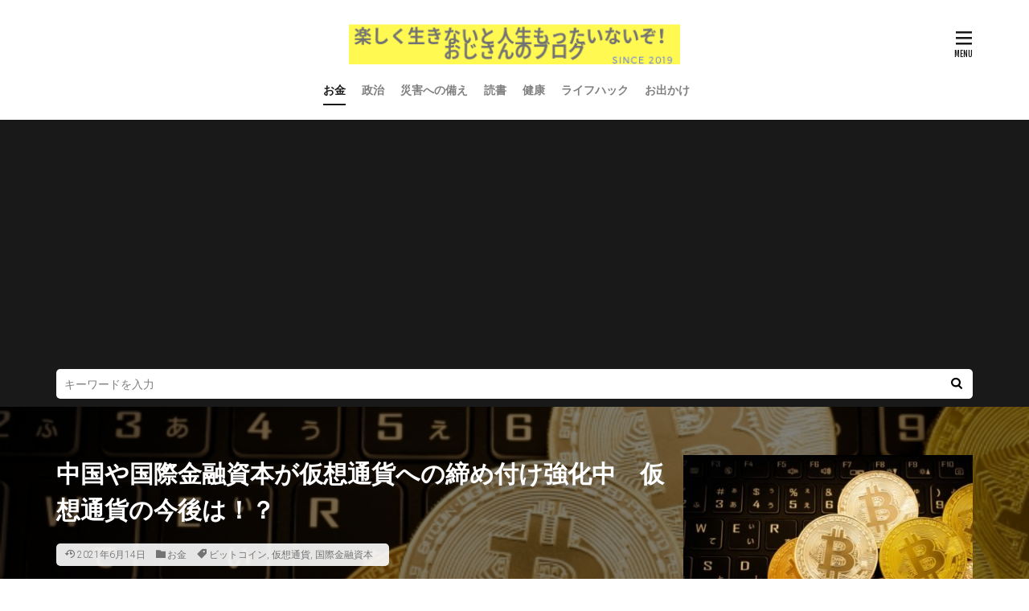

--- FILE ---
content_type: text/html; charset=UTF-8
request_url: https://tanoshikuikiyo.com/china-and-international-financial-capital-tighten-crypto/
body_size: 22595
content:

<!DOCTYPE html>

<html dir="ltr" lang="ja" prefix="og: https://ogp.me/ns#" prefix="og: http://ogp.me/ns#" class="t-html 
">

<head prefix="og: http://ogp.me/ns# fb: http://ogp.me/ns/fb# article: http://ogp.me/ns/article#">
<meta charset="UTF-8">
<title>中国や国際金融資本が仮想通貨への締め付け強化中 仮想通貨の今後は！？ | 楽しく生きないと人生もったいないぞ！おじさんのブログ</title>

		<!-- All in One SEO 4.9.1.1 - aioseo.com -->
	<meta name="description" content="中国や国際金融資本が、仮想通貨への締め付けを強めている。 中国では、取引所へのアクセス規制やマイニング禁止が打ち出されている一方で、国際金融資本はバイナンスへの攻撃を強める。 仮想通貨は今後どうなる！？" />
	<meta name="robots" content="max-snippet:-1, max-image-preview:large, max-video-preview:-1" />
	<meta name="author" content="エンリケ"/>
	<meta name="google-site-verification" content="&quot;yvKx4HyX-WWW3rewZH87YjiyYCEu76GaSjq7-LEdBIk&quot;" />
	<link rel="canonical" href="https://tanoshikuikiyo.com/china-and-international-financial-capital-tighten-crypto/" />
	<meta name="generator" content="All in One SEO (AIOSEO) 4.9.1.1" />
		<meta property="og:locale" content="ja_JP" />
		<meta property="og:site_name" content="楽しく生きないと人生もったいないぞ！おじさんのブログ" />
		<meta property="og:type" content="article" />
		<meta property="og:title" content="中国や国際金融資本が仮想通貨への締め付け強化中 仮想通貨の今後は！？" />
		<meta property="og:description" content="中国や国際金融資本が、仮想通貨への締め付けを強めている。 中国では、取引所へのアクセス規制やマイニング禁止が打ち出されている一方で、国際金融資本はバイナンスへの攻撃を強める。 仮想通貨は今後どうなる！？" />
		<meta property="og:url" content="https://tanoshikuikiyo.com/china-and-international-financial-capital-tighten-crypto/" />
		<meta property="og:image" content="https://tanoshikuikiyo.com/wp-content/uploads/2020/05/Cryptocurrency.jpg" />
		<meta property="og:image:secure_url" content="https://tanoshikuikiyo.com/wp-content/uploads/2020/05/Cryptocurrency.jpg" />
		<meta property="og:image:width" content="640" />
		<meta property="og:image:height" content="427" />
		<meta property="article:published_time" content="2021-06-14T12:18:40+00:00" />
		<meta property="article:modified_time" content="2021-06-14T12:18:40+00:00" />
		<meta name="twitter:card" content="summary" />
		<meta name="twitter:site" content="@Enrike-mame" />
		<meta name="twitter:title" content="中国や国際金融資本が仮想通貨への締め付け強化中 仮想通貨の今後は！？" />
		<meta name="twitter:description" content="中国や国際金融資本が、仮想通貨への締め付けを強めている。 中国では、取引所へのアクセス規制やマイニング禁止が打ち出されている一方で、国際金融資本はバイナンスへの攻撃を強める。 仮想通貨は今後どうなる！？" />
		<meta name="twitter:creator" content="@Enrike-mame" />
		<meta name="twitter:image" content="https://tanoshikuikiyo.com/wp-content/uploads/2020/05/Cryptocurrency.jpg" />
		<!-- All in One SEO -->

<link rel='dns-prefetch' href='//www.googletagmanager.com' />
<link rel='dns-prefetch' href='//pagead2.googlesyndication.com' />
<link rel='stylesheet' id='dashicons-css'  href='https://tanoshikuikiyo.com/wp-includes/css/dashicons.min.css?ver=5.9.3' type='text/css' media='all' />
<link rel='stylesheet' id='thickbox-css'  href='https://tanoshikuikiyo.com/wp-includes/js/thickbox/thickbox.css?ver=5.9.3' type='text/css' media='all' />
<link rel='stylesheet' id='wp-block-library-css'  href='https://tanoshikuikiyo.com/wp-includes/css/dist/block-library/style.min.css?ver=5.9.3' type='text/css' media='all' />
<link rel='stylesheet' id='aioseo/css/src/vue/standalone/blocks/table-of-contents/global.scss-css'  href='https://tanoshikuikiyo.com/wp-content/plugins/all-in-one-seo-pack/dist/Lite/assets/css/table-of-contents/global.e90f6d47.css?ver=4.9.1.1' type='text/css' media='all' />
<style id='global-styles-inline-css' type='text/css'>
body{--wp--preset--color--black: #000000;--wp--preset--color--cyan-bluish-gray: #abb8c3;--wp--preset--color--white: #ffffff;--wp--preset--color--pale-pink: #f78da7;--wp--preset--color--vivid-red: #cf2e2e;--wp--preset--color--luminous-vivid-orange: #ff6900;--wp--preset--color--luminous-vivid-amber: #fcb900;--wp--preset--color--light-green-cyan: #7bdcb5;--wp--preset--color--vivid-green-cyan: #00d084;--wp--preset--color--pale-cyan-blue: #8ed1fc;--wp--preset--color--vivid-cyan-blue: #0693e3;--wp--preset--color--vivid-purple: #9b51e0;--wp--preset--gradient--vivid-cyan-blue-to-vivid-purple: linear-gradient(135deg,rgba(6,147,227,1) 0%,rgb(155,81,224) 100%);--wp--preset--gradient--light-green-cyan-to-vivid-green-cyan: linear-gradient(135deg,rgb(122,220,180) 0%,rgb(0,208,130) 100%);--wp--preset--gradient--luminous-vivid-amber-to-luminous-vivid-orange: linear-gradient(135deg,rgba(252,185,0,1) 0%,rgba(255,105,0,1) 100%);--wp--preset--gradient--luminous-vivid-orange-to-vivid-red: linear-gradient(135deg,rgba(255,105,0,1) 0%,rgb(207,46,46) 100%);--wp--preset--gradient--very-light-gray-to-cyan-bluish-gray: linear-gradient(135deg,rgb(238,238,238) 0%,rgb(169,184,195) 100%);--wp--preset--gradient--cool-to-warm-spectrum: linear-gradient(135deg,rgb(74,234,220) 0%,rgb(151,120,209) 20%,rgb(207,42,186) 40%,rgb(238,44,130) 60%,rgb(251,105,98) 80%,rgb(254,248,76) 100%);--wp--preset--gradient--blush-light-purple: linear-gradient(135deg,rgb(255,206,236) 0%,rgb(152,150,240) 100%);--wp--preset--gradient--blush-bordeaux: linear-gradient(135deg,rgb(254,205,165) 0%,rgb(254,45,45) 50%,rgb(107,0,62) 100%);--wp--preset--gradient--luminous-dusk: linear-gradient(135deg,rgb(255,203,112) 0%,rgb(199,81,192) 50%,rgb(65,88,208) 100%);--wp--preset--gradient--pale-ocean: linear-gradient(135deg,rgb(255,245,203) 0%,rgb(182,227,212) 50%,rgb(51,167,181) 100%);--wp--preset--gradient--electric-grass: linear-gradient(135deg,rgb(202,248,128) 0%,rgb(113,206,126) 100%);--wp--preset--gradient--midnight: linear-gradient(135deg,rgb(2,3,129) 0%,rgb(40,116,252) 100%);--wp--preset--duotone--dark-grayscale: url('#wp-duotone-dark-grayscale');--wp--preset--duotone--grayscale: url('#wp-duotone-grayscale');--wp--preset--duotone--purple-yellow: url('#wp-duotone-purple-yellow');--wp--preset--duotone--blue-red: url('#wp-duotone-blue-red');--wp--preset--duotone--midnight: url('#wp-duotone-midnight');--wp--preset--duotone--magenta-yellow: url('#wp-duotone-magenta-yellow');--wp--preset--duotone--purple-green: url('#wp-duotone-purple-green');--wp--preset--duotone--blue-orange: url('#wp-duotone-blue-orange');--wp--preset--font-size--small: 13px;--wp--preset--font-size--medium: 20px;--wp--preset--font-size--large: 36px;--wp--preset--font-size--x-large: 42px;}.has-black-color{color: var(--wp--preset--color--black) !important;}.has-cyan-bluish-gray-color{color: var(--wp--preset--color--cyan-bluish-gray) !important;}.has-white-color{color: var(--wp--preset--color--white) !important;}.has-pale-pink-color{color: var(--wp--preset--color--pale-pink) !important;}.has-vivid-red-color{color: var(--wp--preset--color--vivid-red) !important;}.has-luminous-vivid-orange-color{color: var(--wp--preset--color--luminous-vivid-orange) !important;}.has-luminous-vivid-amber-color{color: var(--wp--preset--color--luminous-vivid-amber) !important;}.has-light-green-cyan-color{color: var(--wp--preset--color--light-green-cyan) !important;}.has-vivid-green-cyan-color{color: var(--wp--preset--color--vivid-green-cyan) !important;}.has-pale-cyan-blue-color{color: var(--wp--preset--color--pale-cyan-blue) !important;}.has-vivid-cyan-blue-color{color: var(--wp--preset--color--vivid-cyan-blue) !important;}.has-vivid-purple-color{color: var(--wp--preset--color--vivid-purple) !important;}.has-black-background-color{background-color: var(--wp--preset--color--black) !important;}.has-cyan-bluish-gray-background-color{background-color: var(--wp--preset--color--cyan-bluish-gray) !important;}.has-white-background-color{background-color: var(--wp--preset--color--white) !important;}.has-pale-pink-background-color{background-color: var(--wp--preset--color--pale-pink) !important;}.has-vivid-red-background-color{background-color: var(--wp--preset--color--vivid-red) !important;}.has-luminous-vivid-orange-background-color{background-color: var(--wp--preset--color--luminous-vivid-orange) !important;}.has-luminous-vivid-amber-background-color{background-color: var(--wp--preset--color--luminous-vivid-amber) !important;}.has-light-green-cyan-background-color{background-color: var(--wp--preset--color--light-green-cyan) !important;}.has-vivid-green-cyan-background-color{background-color: var(--wp--preset--color--vivid-green-cyan) !important;}.has-pale-cyan-blue-background-color{background-color: var(--wp--preset--color--pale-cyan-blue) !important;}.has-vivid-cyan-blue-background-color{background-color: var(--wp--preset--color--vivid-cyan-blue) !important;}.has-vivid-purple-background-color{background-color: var(--wp--preset--color--vivid-purple) !important;}.has-black-border-color{border-color: var(--wp--preset--color--black) !important;}.has-cyan-bluish-gray-border-color{border-color: var(--wp--preset--color--cyan-bluish-gray) !important;}.has-white-border-color{border-color: var(--wp--preset--color--white) !important;}.has-pale-pink-border-color{border-color: var(--wp--preset--color--pale-pink) !important;}.has-vivid-red-border-color{border-color: var(--wp--preset--color--vivid-red) !important;}.has-luminous-vivid-orange-border-color{border-color: var(--wp--preset--color--luminous-vivid-orange) !important;}.has-luminous-vivid-amber-border-color{border-color: var(--wp--preset--color--luminous-vivid-amber) !important;}.has-light-green-cyan-border-color{border-color: var(--wp--preset--color--light-green-cyan) !important;}.has-vivid-green-cyan-border-color{border-color: var(--wp--preset--color--vivid-green-cyan) !important;}.has-pale-cyan-blue-border-color{border-color: var(--wp--preset--color--pale-cyan-blue) !important;}.has-vivid-cyan-blue-border-color{border-color: var(--wp--preset--color--vivid-cyan-blue) !important;}.has-vivid-purple-border-color{border-color: var(--wp--preset--color--vivid-purple) !important;}.has-vivid-cyan-blue-to-vivid-purple-gradient-background{background: var(--wp--preset--gradient--vivid-cyan-blue-to-vivid-purple) !important;}.has-light-green-cyan-to-vivid-green-cyan-gradient-background{background: var(--wp--preset--gradient--light-green-cyan-to-vivid-green-cyan) !important;}.has-luminous-vivid-amber-to-luminous-vivid-orange-gradient-background{background: var(--wp--preset--gradient--luminous-vivid-amber-to-luminous-vivid-orange) !important;}.has-luminous-vivid-orange-to-vivid-red-gradient-background{background: var(--wp--preset--gradient--luminous-vivid-orange-to-vivid-red) !important;}.has-very-light-gray-to-cyan-bluish-gray-gradient-background{background: var(--wp--preset--gradient--very-light-gray-to-cyan-bluish-gray) !important;}.has-cool-to-warm-spectrum-gradient-background{background: var(--wp--preset--gradient--cool-to-warm-spectrum) !important;}.has-blush-light-purple-gradient-background{background: var(--wp--preset--gradient--blush-light-purple) !important;}.has-blush-bordeaux-gradient-background{background: var(--wp--preset--gradient--blush-bordeaux) !important;}.has-luminous-dusk-gradient-background{background: var(--wp--preset--gradient--luminous-dusk) !important;}.has-pale-ocean-gradient-background{background: var(--wp--preset--gradient--pale-ocean) !important;}.has-electric-grass-gradient-background{background: var(--wp--preset--gradient--electric-grass) !important;}.has-midnight-gradient-background{background: var(--wp--preset--gradient--midnight) !important;}.has-small-font-size{font-size: var(--wp--preset--font-size--small) !important;}.has-medium-font-size{font-size: var(--wp--preset--font-size--medium) !important;}.has-large-font-size{font-size: var(--wp--preset--font-size--large) !important;}.has-x-large-font-size{font-size: var(--wp--preset--font-size--x-large) !important;}
</style>
<script src='https://tanoshikuikiyo.com/wp-includes/js/jquery/jquery.min.js?ver=3.6.0' id='jquery-core-js'></script>
<script src='https://tanoshikuikiyo.com/wp-includes/js/jquery/jquery-migrate.min.js?ver=3.3.2' id='jquery-migrate-js'></script>
<link rel="https://api.w.org/" href="https://tanoshikuikiyo.com/wp-json/" /><link rel="alternate" type="application/json" href="https://tanoshikuikiyo.com/wp-json/wp/v2/posts/4507" /><link rel="alternate" type="application/json+oembed" href="https://tanoshikuikiyo.com/wp-json/oembed/1.0/embed?url=https%3A%2F%2Ftanoshikuikiyo.com%2Fchina-and-international-financial-capital-tighten-crypto%2F" />
<link rel="alternate" type="text/xml+oembed" href="https://tanoshikuikiyo.com/wp-json/oembed/1.0/embed?url=https%3A%2F%2Ftanoshikuikiyo.com%2Fchina-and-international-financial-capital-tighten-crypto%2F&#038;format=xml" />
<meta name="generator" content="Site Kit by Google 1.168.0" /><link class="css-async" rel href="https://tanoshikuikiyo.com/wp-content/themes/the-thor/css/icon.min.css">
<link class="css-async" rel href="https://fonts.googleapis.com/css?family=Lato:100,300,400,700,900">
<link class="css-async" rel href="https://fonts.googleapis.com/css?family=Fjalla+One">
<link class="css-async" rel href="https://fonts.googleapis.com/css?family=Noto+Sans+JP:100,200,300,400,500,600,700,800,900">
<link rel="stylesheet" href="https://tanoshikuikiyo.com/wp-content/themes/the-thor/style.min.css">
<link class="css-async" rel href="https://tanoshikuikiyo.com/wp-content/themes/the-thor-child/style-user.css?1589289745">
<link rel="canonical" href="https://tanoshikuikiyo.com/china-and-international-financial-capital-tighten-crypto/" />
<script src="https://ajax.googleapis.com/ajax/libs/jquery/1.12.4/jquery.min.js"></script>
<meta http-equiv="X-UA-Compatible" content="IE=edge">
<meta name="viewport" content="width=device-width, initial-scale=1, viewport-fit=cover"/>
<style>
.widget.widget_nav_menu ul.menu{border-color: rgba(242,235,50,0.15);}.widget.widget_nav_menu ul.menu li{border-color: rgba(242,235,50,0.75);}.widget.widget_nav_menu ul.menu .sub-menu li{border-color: rgba(242,235,50,0.15);}.widget.widget_nav_menu ul.menu .sub-menu li .sub-menu li:first-child{border-color: rgba(242,235,50,0.15);}.widget.widget_nav_menu ul.menu li a:hover{background-color: rgba(242,235,50,0.75);}.widget.widget_nav_menu ul.menu .current-menu-item > a{background-color: rgba(242,235,50,0.75);}.widget.widget_nav_menu ul.menu li .sub-menu li a:before {color:#f2eb32;}.widget.widget_nav_menu ul.menu li a{background-color:#f2eb32;}.widget.widget_nav_menu ul.menu .sub-menu a:hover{color:#f2eb32;}.widget.widget_nav_menu ul.menu .sub-menu .current-menu-item a{color:#f2eb32;}.widget.widget_categories ul{border-color: rgba(242,235,50,0.15);}.widget.widget_categories ul li{border-color: rgba(242,235,50,0.75);}.widget.widget_categories ul .children li{border-color: rgba(242,235,50,0.15);}.widget.widget_categories ul .children li .children li:first-child{border-color: rgba(242,235,50,0.15);}.widget.widget_categories ul li a:hover{background-color: rgba(242,235,50,0.75);}.widget.widget_categories ul .current-menu-item > a{background-color: rgba(242,235,50,0.75);}.widget.widget_categories ul li .children li a:before {color:#f2eb32;}.widget.widget_categories ul li a{background-color:#f2eb32;}.widget.widget_categories ul .children a:hover{color:#f2eb32;}.widget.widget_categories ul .children .current-menu-item a{color:#f2eb32;}.widgetSearch__input:hover{border-color:#f2eb32;}.widgetCatTitle{background-color:#f2eb32;}.widgetCatTitle__inner{background-color:#f2eb32;}.widgetSearch__submit:hover{background-color:#f2eb32;}.widgetProfile__sns{background-color:#f2eb32;}.widget.widget_calendar .calendar_wrap tbody a:hover{background-color:#f2eb32;}.widget ul li a:hover{color:#f2eb32;}.widget.widget_rss .rsswidget:hover{color:#f2eb32;}.widget.widget_tag_cloud a:hover{background-color:#f2eb32;}.widget select:hover{border-color:#f2eb32;}.widgetSearch__checkLabel:hover:after{border-color:#f2eb32;}.widgetSearch__check:checked .widgetSearch__checkLabel:before, .widgetSearch__check:checked + .widgetSearch__checkLabel:before{border-color:#f2eb32;}.widgetTab__item.current{border-top-color:#f2eb32;}.widgetTab__item:hover{border-top-color:#f2eb32;}.searchHead__title{background-color:#f2eb32;}.searchHead__submit:hover{color:#f2eb32;}.menuBtn__close:hover{color:#f2eb32;}.menuBtn__link:hover{color:#f2eb32;}@media only screen and (min-width: 992px){.menuBtn__link {background-color:#f2eb32;}}.t-headerCenter .menuBtn__link:hover{color:#f2eb32;}.searchBtn__close:hover{color:#f2eb32;}.searchBtn__link:hover{color:#f2eb32;}.breadcrumb__item a:hover{color:#f2eb32;}.pager__item{color:#f2eb32;}.pager__item:hover, .pager__item-current{background-color:#f2eb32; color:#fff;}.page-numbers{color:#f2eb32;}.page-numbers:hover, .page-numbers.current{background-color:#f2eb32; color:#fff;}.pagePager__item{color:#f2eb32;}.pagePager__item:hover, .pagePager__item-current{background-color:#f2eb32; color:#fff;}.heading a:hover{color:#f2eb32;}.eyecatch__cat{background-color:#f2eb32;}.the__category{background-color:#f2eb32;}.dateList__item a:hover{color:#f2eb32;}.controllerFooter__item:last-child{background-color:#f2eb32;}.controllerFooter__close{background-color:#f2eb32;}.bottomFooter__topBtn{background-color:#f2eb32;}.mask-color{background-color:#f2eb32;}.mask-colorgray{background-color:#f2eb32;}.pickup3__item{background-color:#f2eb32;}.categoryBox__title{color:#f2eb32;}.comments__list .comment-meta{background-color:#f2eb32;}.comment-respond .submit{background-color:#f2eb32;}.prevNext__pop{background-color:#f2eb32;}.swiper-pagination-bullet-active{background-color:#f2eb32;}.swiper-slider .swiper-button-next, .swiper-slider .swiper-container-rtl .swiper-button-prev, .swiper-slider .swiper-button-prev, .swiper-slider .swiper-container-rtl .swiper-button-next	{background-color:#f2eb32;}body{background:#ffffff;}.snsFooter{background-color:#f2eb32}.widget-main .heading.heading-widget{background-color:#f2eb32}.widget-main .heading.heading-widgetsimple{background-color:#f2eb32}.widget-main .heading.heading-widgetsimplewide{background-color:#f2eb32}.widget-main .heading.heading-widgetwide{background-color:#f2eb32}.widget-main .heading.heading-widgetbottom:before{border-color:#f2eb32}.widget-main .heading.heading-widgetborder{border-color:#f2eb32}.widget-main .heading.heading-widgetborder::before,.widget-main .heading.heading-widgetborder::after{background-color:#f2eb32}.widget-side .heading.heading-widget{background-color:#dda54f}.widget-side .heading.heading-widgetsimple{background-color:#dda54f}.widget-side .heading.heading-widgetsimplewide{background-color:#dda54f}.widget-side .heading.heading-widgetwide{background-color:#dda54f}.widget-side .heading.heading-widgetbottom:before{border-color:#dda54f}.widget-side .heading.heading-widgetborder{border-color:#dda54f}.widget-side .heading.heading-widgetborder::before,.widget-side .heading.heading-widgetborder::after{background-color:#dda54f}.widget-foot .heading.heading-widget{background-color:#f2eb32}.widget-foot .heading.heading-widgetsimple{background-color:#f2eb32}.widget-foot .heading.heading-widgetsimplewide{background-color:#f2eb32}.widget-foot .heading.heading-widgetwide{background-color:#f2eb32}.widget-foot .heading.heading-widgetbottom:before{border-color:#f2eb32}.widget-foot .heading.heading-widgetborder{border-color:#f2eb32}.widget-foot .heading.heading-widgetborder::before,.widget-foot .heading.heading-widgetborder::after{background-color:#f2eb32}.widget-menu .heading.heading-widget{background-color:#f2eb32}.widget-menu .heading.heading-widgetsimple{background-color:#f2eb32}.widget-menu .heading.heading-widgetsimplewide{background-color:#f2eb32}.widget-menu .heading.heading-widgetwide{background-color:#f2eb32}.widget-menu .heading.heading-widgetbottom:before{border-color:#f2eb32}.widget-menu .heading.heading-widgetborder{border-color:#f2eb32}.widget-menu .heading.heading-widgetborder::before,.widget-menu .heading.heading-widgetborder::after{background-color:#f2eb32}.still{height: 150px;}@media only screen and (min-width: 768px){.still {height: 250px;}}.still.still-movie .still__box{background-image:url();}@media only screen and (min-width: 768px){.still.still-movie .still__box{background-image:url();}}.still.still-movie .still__box.mask.mask.mask-color{background-color:#ede8da}.rankingBox__bg{background-color:#f2eb32}.the__ribbon{background-color:#dd6868}.the__ribbon:after{border-left-color:#dd6868; border-right-color:#dd6868}.content .afTagBox__btnDetail{background-color:#f2eb32;}.widget .widgetAfTag__btnDetail{background-color:#f2eb32;}.content .afTagBox__btnAf{background-color:#f2eb32;}.widget .widgetAfTag__btnAf{background-color:#f2eb32;}.content a{color:#1e0bed;}.phrase a{color:#1e0bed;}.content .sitemap li a:hover{color:#1e0bed;}.content h2 a:hover,.content h3 a:hover,.content h4 a:hover,.content h5 a:hover{color:#1e0bed;}.content ul.menu li a:hover{color:#1e0bed;}.content .es-LiconBox:before{background-color:#a83f3f;}.content .es-LiconCircle:before{background-color:#a83f3f;}.content .es-BTiconBox:before{background-color:#a83f3f;}.content .es-BTiconCircle:before{background-color:#a83f3f;}.content .es-BiconObi{border-color:#a83f3f;}.content .es-BiconCorner:before{background-color:#a83f3f;}.content .es-BiconCircle:before{background-color:#a83f3f;}.content .es-BmarkHatena::before{background-color:#005293;}.content .es-BmarkExcl::before{background-color:#b60105;}.content .es-BmarkQ::before{background-color:#005293;}.content .es-BmarkQ::after{border-top-color:#005293;}.content .es-BmarkA::before{color:#b60105;}.content .es-BsubTradi::before{color:#ffffff;background-color:#b60105;border-color:#b60105;}.btn__link-primary{color:#ffffff; background-color:#3f3f3f;}.content .btn__link-primary{color:#ffffff; background-color:#3f3f3f;}.searchBtn__contentInner .btn__link-search{color:#ffffff; background-color:#3f3f3f;}.btn__link-secondary{color:#ffffff; background-color:#3f3f3f;}.content .btn__link-secondary{color:#ffffff; background-color:#3f3f3f;}.btn__link-search{color:#ffffff; background-color:#3f3f3f;}.btn__link-normal{color:#3f3f3f;}.content .btn__link-normal{color:#3f3f3f;}.btn__link-normal:hover{background-color:#3f3f3f;}.content .btn__link-normal:hover{background-color:#3f3f3f;}.comments__list .comment-reply-link{color:#3f3f3f;}.comments__list .comment-reply-link:hover{background-color:#3f3f3f;}@media only screen and (min-width: 992px){.subNavi__link-pickup{color:#3f3f3f;}}@media only screen and (min-width: 992px){.subNavi__link-pickup:hover{background-color:#3f3f3f;}}.partsH2-11 h2{color:#191919; border-color:#eded50;}.partsH3-5 h3{color:#191919; background: linear-gradient(transparent 60%, #eded84 60%);}.content h4{color:#191919}.partsH5-11 h5{color:#191919; border-color:#020ef4;}.content ul > li::before{color:#000000;}.partsUl-2 ul{border-color:#eded2d; background-color:#ffffff; box-shadow: 0px 0px 0px 5px #ffffff;}.content ol > li::before{color:#a83f3f; border-color:#a83f3f;}.content ol > li > ol > li::before{background-color:#a83f3f; border-color:#a83f3f;}.content ol > li > ol > li > ol > li::before{color:#a83f3f; border-color:#a83f3f;}.content ol{color:#191919;}.content .balloon .balloon__text{color:#191919; background-color:#d8d8d8;}.content .balloon .balloon__text-left:before{border-left-color:#d8d8d8;}.content .balloon .balloon__text-right:before{border-right-color:#d8d8d8;}.content .balloon-boder .balloon__text{color:#191919; background-color:#d8d8d8;  border-color:#d8d8d8;}.content .balloon-boder .balloon__text-left:before{border-left-color:#d8d8d8;}.content .balloon-boder .balloon__text-left:after{border-left-color:#d8d8d8;}.content .balloon-boder .balloon__text-right:before{border-right-color:#d8d8d8;}.content .balloon-boder .balloon__text-right:after{border-right-color:#d8d8d8;}.content blockquote{color:#6b6b6b; background-color:#ffffaf;}.content blockquote::before{color:#5b5957;}.content table{color:#191919; border-top-color:#E5E5E5; border-left-color:#E5E5E5;}.content table th{background:#7f7f7f; color:#ffffff; ;border-right-color:#E5E5E5; border-bottom-color:#E5E5E5;}.content table td{background:#ffffff; ;border-right-color:#E5E5E5; border-bottom-color:#E5E5E5;}.content table tr:nth-child(odd) td{background-color:#f2f2f2;}
</style>

<!-- Site Kit が追加した Google AdSense メタタグ -->
<meta name="google-adsense-platform-account" content="ca-host-pub-2644536267352236">
<meta name="google-adsense-platform-domain" content="sitekit.withgoogle.com">
<!-- Site Kit が追加した End Google AdSense メタタグ -->
<style type="text/css">.broken_link, a.broken_link {
	text-decoration: line-through;
}</style>
<!-- Google AdSense スニペット (Site Kit が追加) -->
<script async="async" src="https://pagead2.googlesyndication.com/pagead/js/adsbygoogle.js?client=ca-pub-1397327965653525&amp;host=ca-host-pub-2644536267352236" crossorigin="anonymous" type="text/javascript"></script>

<!-- (ここまで) Google AdSense スニペット (Site Kit が追加) -->
<link rel="icon" href="https://tanoshikuikiyo.com/wp-content/uploads/2020/04/cropped-おっさんアイコン-32x32.png" sizes="32x32" />
<link rel="icon" href="https://tanoshikuikiyo.com/wp-content/uploads/2020/04/cropped-おっさんアイコン-192x192.png" sizes="192x192" />
<link rel="apple-touch-icon" href="https://tanoshikuikiyo.com/wp-content/uploads/2020/04/cropped-おっさんアイコン-180x180.png" />
<meta name="msapplication-TileImage" content="https://tanoshikuikiyo.com/wp-content/uploads/2020/04/cropped-おっさんアイコン-270x270.png" />
		<style type="text/css" id="wp-custom-css">
			/*=================================================================================
	カエレバ・ヨメレバ・トマレバ
=================================================================================*/

.cstmreba {
	width: 98%;
	height:auto;
	margin:36px 0;
	font-family:'Lucida Grande','Hiragino Kaku Gothic ProN',Helvetica, Meiryo, sans-serif;
	line-height: 1.5;
	word-wrap: break-word;
	box-sizing: border-box;
	display: block;
}
/* WordPressで自動挿入されるPタグの余白を対処 */
.cstmreba p {
	margin: 0;
	padding: 0;
}
.cstmreba a {
	transition: 0.8s ;
	color:#285EFF; /* テキストリンクカラー */
}
.cstmreba a:hover {
	color:#FFCA28; /* テキストリンクカラー(マウスオーバー時) */
}
.booklink-box, .kaerebalink-box, .tomarebalink-box {
	width: 100%;
	background-color: #fff;  /* 全体の背景カラー */
	overflow: hidden;
	border: 1px solid #ddd; /* 外枠 */
	border-radius: 0px;
	box-sizing: border-box;
	padding: 12px 8px;
}
/* サムネイル画像ボックス */
.booklink-image,
.kaerebalink-image,
.tomarebalink-image {
	width:150px;
	float:left;
	margin:0 14px 0 0;
	text-align: center;
}
.booklink-image a,
.kaerebalink-image a,
.tomarebalink-image a {
	width:100%;
	display:block;
}
/* サムネイル画像 */
.booklink-image a img, .kaerebalink-image a img, .tomarebalink-image a img {
	margin:0 ;
	padding: 0;
	text-align:center;
}
.booklink-info, .kaerebalink-info, .tomarebalink-info {
	overflow:hidden;
	line-height:170%;
	color: #333;
}
/* infoボックス内リンク下線非表示 */
.booklink-info a,
.kaerebalink-info a,
.tomarebalink-info a {
	text-decoration: none;	
}
/* 作品・商品・ホテル名 リンク */
.booklink-name>a,
.kaerebalink-name>a,
.tomarebalink-name>a {
	border-bottom: 1px dotted ;
	font-size:16px;
}
/* powered by */
.booklink-powered-date,
.kaerebalink-powered-date,
.tomarebalink-powered-date {
	font-size:10px;
	line-height:150%;
}
.booklink-powered-date a,
.kaerebalink-powered-date a,
.tomarebalink-powered-date a {
	border-bottom: 1px dotted ;
	color: #333;
}
.booklink-powered-date a:hover,
.kaerebalink-powered-date a:hover,
.tomarebalink-powered-date a:hover {
	color:#333;
}
/* 著者・住所 */
.booklink-detail, .kaerebalink-detail, .tomarebalink-address {
	font-size:12px;
}
.kaerebalink-link1 img, .booklink-link2 img, .tomarebalink-link1 img {
	display:none !important;
}
.kaerebalink-link1, .booklink-link2, .tomarebalink-link1 {
	display: inline-block;
	width: 100%;
	margin-top: 5px;
}
.booklink-link2>div, 
.kaerebalink-link1>div, 
.tomarebalink-link1>div {
	float:left;
	width:31%;
	min-width:125px;
	margin:0.5% 1%;
}
/***** ボタンデザインここから ******/
.booklink-link2 a, 
.kaerebalink-link1 a,
.tomarebalink-link1 a {
	width: 100%;
	display: inline-block;
	text-align: center;
	box-sizing: border-box;
	font-size: 13px;
	font-weight: bold;
	line-height: 180%;
	padding:3% 1%;
	margin: 1px 0;
	border-radius: 4px;
	box-shadow: 0 2px 0 #ccc;
	background: -moz-linear-gradient(top,#fafafa,#EEE);
	background: -webkit-gradient(linear, left top, left bottom, from(#fafafa), to(#eee));
}
.booklink-link2 a:hover,
.kaerebalink-link1 a:hover,
.tomarebalink-link1 a:hover {
	text-decoration: underline;
}
/* トマレバ */
.tomarebalink-link1 .shoplinkrakuten a { color: #76ae25; }/* 楽天トラベル */
.tomarebalink-link1 .shoplinkjalan a { color: #ff7a15; }/* じゃらん */
.tomarebalink-link1 .shoplinkjtb a { color: #c81528; }/* JTB */
.tomarebalink-link1 .shoplinkknt a { color: #0b499d; }/* KNT */
.tomarebalink-link1 .shoplinkikyu a { color: #bf9500; }/* 一休 */
.tomarebalink-link1 .shoplinkrurubu a { color: #000066; }/* るるぶ */
.tomarebalink-link1 .shoplinkyahoo a { color: #ff0033; }/* Yahoo!トラベル */
/* カエレバ */
.kaerebalink-link1 .shoplinkyahoo a {color:#ff0033;} /* Yahoo!ショッピング */
.kaerebalink-link1 .shoplinkbellemaison a { color:#84be24 ; }	/* ベルメゾン */
.kaerebalink-link1 .shoplinkcecile a { color:#8d124b; } /* セシール */ 
.kaerebalink-link1 .shoplinkwowma a { color:#ea5404; } /* Wowma */ 
.kaerebalink-link1 .shoplinkkakakucom a {color:#314995;} /* 価格コム */
/* ヨメレバ */
.booklink-link2 .shoplinkkindle a { color:#007dcd;} /* Kindle */
.booklink-link2 .shoplinkrakukobo a{ color:#d50000; } /* 楽天kobo */
.booklink-link2  .shoplinkbk1 a { color:#0085cd; } /* honto */
.booklink-link2 .shoplinkehon a { color:#2a2c6d; } /* ehon */
.booklink-link2 .shoplinkkino a { color:#003e92; } /* 紀伊國屋書店 */
.booklink-link2 .shoplinkebj a { color:#f8485e; } /* ebookjapan */
.booklink-link2 .shoplinktoshokan a { color:#333333; } /* 図書館 */
/* カエレバ・ヨメレバ共通 */
.kaerebalink-link1 .shoplinkamazon a, 
.booklink-link2 .shoplinkamazon a { color:#FF9901; } /* Amazon */
.kaerebalink-link1 .shoplinkrakuten a , 
.booklink-link2 .shoplinkrakuten a { color: #c20004; } /* 楽天 */
.kaerebalink-link1 .shoplinkseven a, 
.booklink-link2 .shoplinkseven a { color:#225496;} /* 7net */
/***** ボタンデザインここまで ******/
.booklink-footer {
	clear:both;
}
/***  解像度480px以下のスタイル ***/
@media screen and (max-width:480px){
.booklink-image,
.kaerebalink-image,
.tomarebalink-image {
	width:100%;
	float:none;
}
.booklink-link2>div, 
.kaerebalink-link1>div, 
.tomarebalink-link1>div {
	width: 49%;
	margin: 0.5%;
}
.booklink-info,
.kaerebalink-info,
.tomarebalink-info {
	text-align:center;
	padding-bottom: 1px;
}
}
/***フォント変更***/
body p,ul,ol,span,.t-noto {font-family: 'Roboto', sans-serif;
}

/***SNSボタン変更***/
@media screen and (min-width: 479px) {
.socialList {
list-style: none;
display: flex;
flex-wrap: wrap;
justify-content: center;
}.socialList ul li{
display: flex;
}.socialList__item{
width:40px;
}.socialList-type11 .socialList__link::after {
content: attr(title);
display:none;
}.socialList-type11 .socialList__item {
line-height: 40px;
margin: 0px;
margin-right:3px;
}.socialList-type11 .socialList__link {
color: #fff;
border-radius: 20px;
transition: .15s;
}
}@media screen and (max-width: 479px) {

.socialList {
list-style: none;
display: flex;
flex-wrap: wrap;
justify-content: center;
}.socialList-type11 .socialList__link::after {
content: attr(title);
display:none;
}.socialList-type11 .socialList__item {
line-height: 32px;
margin: 0px;
margin-right:3px;
}.socialList-type11 .socialList__link {
border-radius: 50%;
}
}

/***Youtube埋め込みサイズ変更***/
.video{
position:relative;
width:100%;
padding-top:56.25%;
}

.video iframe{
position:absolute;
top:0;
right:0;
width:100%;
height:100%;
}
		</style>
		<!– Global site tag (gtag.js) – Google Analytics –>
<script async src='https://www.googletagmanager.com/gtag/js?id=UA-145282846-1'></script>
<script>
    window.dataLayer = window.dataLayer || [];
    function gtag(){dataLayer.push(arguments);}
    gtag('js', new Date());
    gtag('config', 'UA-145282846-1');
    
</script>
<!– /Global site tag (gtag.js) – Google Analytics –>
<meta name="description" content="中国や国際金融資本が、仮想通貨への締め付けを強めている。中国では、取引所へのアクセス規制やマイニング禁止が打ち出されている一方で、国際金融資本はバイナンスへの攻撃を強める。仮想通貨は今後どうなる！？">
<meta property="og:site_name" content="楽しく生きないと人生もったいないぞ！おじさんのブログ" />
<meta property="og:type" content="article" />
<meta property="og:title" content="中国や国際金融資本が仮想通貨への締め付け強化中　仮想通貨の今後は！？" />
<meta property="og:description" content="中国や国際金融資本が、仮想通貨への締め付けを強めている。中国では、取引所へのアクセス規制やマイニング禁止が打ち出されている一方で、国際金融資本はバイナンスへの攻撃を強める。仮想通貨は今後どうなる！？" />
<meta property="og:url" content="https://tanoshikuikiyo.com/china-and-international-financial-capital-tighten-crypto/" />
<meta property="og:image" content="https://tanoshikuikiyo.com/wp-content/uploads/2020/05/Cryptocurrency.jpg" />
<meta name="twitter:card" content="summary" />
<meta name="twitter:site" content="@" />

<script type="text/javascript" src="//mlb.valuecommerce.com/mylinkbox.js" async></script>
</head>
<body class=" t-logoSp30 t-logoPc50 t-headerCenter" id="top">
    <header class="l-header l-header-shadow"> <div class="container container-header"><p class="siteTitle"><a class="siteTitle__link" href="https://tanoshikuikiyo.com"><img class="siteTitle__logo" src="https://tanoshikuikiyo.com/wp-content/uploads/2019/08/logo2-2.png" alt="楽しく生きないと人生もったいないぞ！おじさんのブログ" width="396" height="48" >  </a></p><nav class="globalNavi"><div class="globalNavi__inner"><ul class="globalNavi__list"><li id="menu-item-51" class="menu-item menu-item-type-taxonomy menu-item-object-category current-post-ancestor current-menu-parent current-post-parent menu-item-51"><a href="https://tanoshikuikiyo.com/category/finance/">お金</a></li><li id="menu-item-1646" class="menu-item menu-item-type-taxonomy menu-item-object-category menu-item-1646"><a href="https://tanoshikuikiyo.com/category/politics/">政治</a></li><li id="menu-item-54" class="menu-item menu-item-type-taxonomy menu-item-object-category menu-item-54"><a href="https://tanoshikuikiyo.com/category/disaster/">災害への備え</a></li><li id="menu-item-470" class="menu-item menu-item-type-taxonomy menu-item-object-category menu-item-470"><a href="https://tanoshikuikiyo.com/category/%e8%aa%ad%e6%9b%b8/">読書</a></li><li id="menu-item-472" class="menu-item menu-item-type-taxonomy menu-item-object-category menu-item-472"><a href="https://tanoshikuikiyo.com/category/health/">健康</a></li><li id="menu-item-52" class="menu-item menu-item-type-taxonomy menu-item-object-category menu-item-52"><a href="https://tanoshikuikiyo.com/category/lifehack/">ライフハック</a></li><li id="menu-item-471" class="menu-item menu-item-type-taxonomy menu-item-object-category menu-item-471"><a href="https://tanoshikuikiyo.com/category/%e3%81%8a%e5%87%ba%e3%81%8b%e3%81%91/">お出かけ</a></li></ul></div></nav><div class="menuBtn menuBtn-right ">  <input class="menuBtn__checkbox" id="menuBtn-checkbox" type="checkbox">  <label class="menuBtn__link menuBtn__link-text icon-menu" for="menuBtn-checkbox"></label>  <label class="menuBtn__unshown" for="menuBtn-checkbox"></label>  <div class="menuBtn__content"> <div class="menuBtn__scroll"><label class="menuBtn__close" for="menuBtn-checkbox"><i class="icon-close"></i>CLOSE</label><div class="menuBtn__contentInner"><aside class="widget widget-menu widget_categories"><h2 class="heading heading-widget">カテゴリー</h2><ul><li class="cat-item cat-item-20"><a href="https://tanoshikuikiyo.com/category/%e3%81%8a%e5%87%ba%e3%81%8b%e3%81%91/">お出かけ</a></li><li class="cat-item cat-item-2"><a href="https://tanoshikuikiyo.com/category/finance/" title="楽しき生きるために、お金の呪縛から解放されよう！FX、仮想通貨や現物の金などをテーマにするぞ！">お金</a></li><li class="cat-item cat-item-3"><a href="https://tanoshikuikiyo.com/category/lifehack/" title="楽しく生きるには、健康な体が必要だ！生活するなかで、便利な知恵や食べ物などを紹介するぞ！">ライフハック</a></li><li class="cat-item cat-item-18"><a href="https://tanoshikuikiyo.com/category/health/">健康</a></li><li class="cat-item cat-item-22"><a href="https://tanoshikuikiyo.com/category/politics/" title="これから世界はどう変わるのか。アジア、ヨーロッパ、中東・・・。アメリカはじめ多くのプレーヤーがひしめき合う国際政治の世界から、これからの世界を考えるぞ！">政治</a></li><li class="cat-item cat-item-1"><a href="https://tanoshikuikiyo.com/category/%e6%9c%aa%e5%88%86%e9%a1%9e/">未分類</a></li><li class="cat-item cat-item-4"><a href="https://tanoshikuikiyo.com/category/disaster/" title="楽しく生きるのに不安は不要だ！災害への備えや一部オカルト予言なども紹介するぞ！定期的に防災意識を高めよう！">災害への備え</a></li><li class="cat-item cat-item-19"><a href="https://tanoshikuikiyo.com/category/%e8%aa%ad%e6%9b%b8/">読書</a></li></ul></aside><aside class="widget widget-menu widget_pages"><h2 class="heading heading-widget">information</h2><ul><li class="page_item page-item-74"><a href="https://tanoshikuikiyo.com/%e3%83%97%e3%83%ad%e3%83%95%e3%82%a3%e3%83%bc%e3%83%ab/">プロフィール</a></li><li class="page_item page-item-3"><a href="https://tanoshikuikiyo.com/privacy-policy/">プライバシーポリシー</a></li></ul></aside></div> </div>  </div></div> </div>  </header>      <div class="l-headerBottom"> <div class="searchHead"><div class="container container-searchHead"><div class="searchHead__search searchHead__search-100"><form class="searchHead__form" method="get" target="_top" action="https://tanoshikuikiyo.com/"><input class="searchHead__input" type="text" maxlength="50" name="s" placeholder="キーワードを入力" value=""><button class="searchHead__submit icon-search" type="submit" value="search"></button> </form></div></div></div>  </div>   <div class="viral"> <div class="viral__bg mask mask-black  "><img width="640" height="427" src="https://tanoshikuikiyo.com/wp-content/uploads/2020/05/Cryptocurrency.jpg" class="attachment-icatch1280 size-icatch1280 wp-post-image" alt="暗号通貨" loading="lazy" />  </div> <div class="container"><div class="viral__container">  <div class="viral__contents"> <h1 class="heading heading-primary">中国や国際金融資本が仮想通貨への締め付け強化中　仮想通貨の今後は！？</h1> <ul class="dateList">  <li class="dateList__item icon-update">2021年6月14日</li>  <li class="dateList__item icon-folder"><a href="https://tanoshikuikiyo.com/category/finance/" rel="category tag">お金</a></li>  <li class="dateList__item icon-tag"><a href="https://tanoshikuikiyo.com/tag/%e3%83%93%e3%83%83%e3%83%88%e3%82%b3%e3%82%a4%e3%83%b3/" rel="tag">ビットコイン</a>, <a href="https://tanoshikuikiyo.com/tag/%e4%bb%ae%e6%83%b3%e9%80%9a%e8%b2%a8/" rel="tag">仮想通貨</a>, <a href="https://tanoshikuikiyo.com/tag/%e5%9b%bd%e9%9a%9b%e9%87%91%e8%9e%8d%e8%b3%87%e6%9c%ac/" rel="tag">国際金融資本</a></li> </ul>  </div>  <div class="eyecatch">  <span class="eyecatch__link">  <img width="375" height="250" src="https://tanoshikuikiyo.com/wp-content/uploads/2020/05/Cryptocurrency-375x250.jpg" class="attachment-icatch375 size-icatch375 wp-post-image" alt="暗号通貨" loading="lazy" /> </span>  </div></div> </div>  </div> <div class="wider"> <div class="breadcrumb"><ul class="breadcrumb__list container"><li class="breadcrumb__item icon-home"><a href="https://tanoshikuikiyo.com">HOME</a></li><li class="breadcrumb__item"><a href="https://tanoshikuikiyo.com/category/finance/">お金</a></li><li class="breadcrumb__item breadcrumb__item-current"><a href="https://tanoshikuikiyo.com/china-and-international-financial-capital-tighten-crypto/">中国や国際金融資本が仮想通貨への締め付け強化中　仮想通貨の今後は！？</a></li></ul></div>  </div>    <div class="l-wrapper">   <main class="l-main u-shadow"><div class="dividerBottom">   <div class="dividerBottom">  <aside class="widget_text widget widget-main  widget_custom_html"><div class="textwidget custom-html-widget"><script async src="https://pagead2.googlesyndication.com/pagead/js/adsbygoogle.js"></script><ins class="adsbygoogle"  style="display:block"  data-ad-client="ca-pub-1397327965653525"  data-ad-slot="7994277616"  data-ad-format="auto"  data-full-width-responsive="true"></ins><script>  (adsbygoogle = window.adsbygoogle || []).push({});</script><amp-ad width="100vw" height="320"  type="adsense"  data-ad-client="ca-pub-1397327965653525"  data-ad-slot="7994277616"  data-auto-format="rspv"  data-full-width="">  <div overflow=""></div></amp-ad></div></aside>  </div>      <div class="postContents u-border">  <aside class="social-top"><ul class="socialList socialList-type11"><li class="socialList__item"><a class="socialList__link icon-facebook" href="http://www.facebook.com/sharer.php?u=https%3A%2F%2Ftanoshikuikiyo.com%2Fchina-and-international-financial-capital-tighten-crypto%2F&amp;t=%E4%B8%AD%E5%9B%BD%E3%82%84%E5%9B%BD%E9%9A%9B%E9%87%91%E8%9E%8D%E8%B3%87%E6%9C%AC%E3%81%8C%E4%BB%AE%E6%83%B3%E9%80%9A%E8%B2%A8%E3%81%B8%E3%81%AE%E7%B7%A0%E3%82%81%E4%BB%98%E3%81%91%E5%BC%B7%E5%8C%96%E4%B8%AD%E3%80%80%E4%BB%AE%E6%83%B3%E9%80%9A%E8%B2%A8%E3%81%AE%E4%BB%8A%E5%BE%8C%E3%81%AF%EF%BC%81%EF%BC%9F" target="_blank" title="Facebook"></a></li><li class="socialList__item"><a class="socialList__link icon-twitter" href="http://twitter.com/intent/tweet?text=%E4%B8%AD%E5%9B%BD%E3%82%84%E5%9B%BD%E9%9A%9B%E9%87%91%E8%9E%8D%E8%B3%87%E6%9C%AC%E3%81%8C%E4%BB%AE%E6%83%B3%E9%80%9A%E8%B2%A8%E3%81%B8%E3%81%AE%E7%B7%A0%E3%82%81%E4%BB%98%E3%81%91%E5%BC%B7%E5%8C%96%E4%B8%AD%E3%80%80%E4%BB%AE%E6%83%B3%E9%80%9A%E8%B2%A8%E3%81%AE%E4%BB%8A%E5%BE%8C%E3%81%AF%EF%BC%81%EF%BC%9F&amp;https%3A%2F%2Ftanoshikuikiyo.com%2Fchina-and-international-financial-capital-tighten-crypto%2F&amp;url=https%3A%2F%2Ftanoshikuikiyo.com%2Fchina-and-international-financial-capital-tighten-crypto%2F" target="_blank" title="Twitter"></a></li><li class="socialList__item"><a class="socialList__link icon-hatenabookmark" href="http://b.hatena.ne.jp/add?mode=confirm&amp;url=https%3A%2F%2Ftanoshikuikiyo.com%2Fchina-and-international-financial-capital-tighten-crypto%2F&amp;title=%E4%B8%AD%E5%9B%BD%E3%82%84%E5%9B%BD%E9%9A%9B%E9%87%91%E8%9E%8D%E8%B3%87%E6%9C%AC%E3%81%8C%E4%BB%AE%E6%83%B3%E9%80%9A%E8%B2%A8%E3%81%B8%E3%81%AE%E7%B7%A0%E3%82%81%E4%BB%98%E3%81%91%E5%BC%B7%E5%8C%96%E4%B8%AD%E3%80%80%E4%BB%AE%E6%83%B3%E9%80%9A%E8%B2%A8%E3%81%AE%E4%BB%8A%E5%BE%8C%E3%81%AF%EF%BC%81%EF%BC%9F" target="_blank" data-hatena-bookmark-title="https%3A%2F%2Ftanoshikuikiyo.com%2Fchina-and-international-financial-capital-tighten-crypto%2F" title="はてブ"></a></li><li class="socialList__item"><a class="socialList__link icon-pocket" href="http://getpocket.com/edit?url=https%3A%2F%2Ftanoshikuikiyo.com%2Fchina-and-international-financial-capital-tighten-crypto%2F" target="_blank" title="Pocket"></a></li><li class="socialList__item"><a class="socialList__link icon-line" href="http://line.naver.jp/R/msg/text/?%E4%B8%AD%E5%9B%BD%E3%82%84%E5%9B%BD%E9%9A%9B%E9%87%91%E8%9E%8D%E8%B3%87%E6%9C%AC%E3%81%8C%E4%BB%AE%E6%83%B3%E9%80%9A%E8%B2%A8%E3%81%B8%E3%81%AE%E7%B7%A0%E3%82%81%E4%BB%98%E3%81%91%E5%BC%B7%E5%8C%96%E4%B8%AD%E3%80%80%E4%BB%AE%E6%83%B3%E9%80%9A%E8%B2%A8%E3%81%AE%E4%BB%8A%E5%BE%8C%E3%81%AF%EF%BC%81%EF%BC%9F%0D%0Ahttps%3A%2F%2Ftanoshikuikiyo.com%2Fchina-and-international-financial-capital-tighten-crypto%2F" target="_blank" title="LINE"></a></li><li class="socialList__item"><a class="socialList__link icon-linkedin"  href="http://www.linkedin.com/shareArticle?mini=true&url=https%3A%2F%2Ftanoshikuikiyo.com%2Fchina-and-international-financial-capital-tighten-crypto%2F" target="_blank" title="LinkedIn"></a></li><li class="socialList__item"><a class="socialList__link icon-pinterest"  href="http://www.pinterest.com/pin/create/button/?url=https%3A%2F%2Ftanoshikuikiyo.com%2Fchina-and-international-financial-capital-tighten-crypto%2F" target="_blank" title="Pinterest"></a></li></ul></aside> <section class="content partsH2-11 partsH3-5 partsH5-11 partsUl-2 partsQuote-3"><p>ここ最近、中国や国際金融資本が仮想通貨市場を締め付けており、4月中旬頃の高値約65000ドルをピークにビットコインは弱含みが続く。ここ最近は、30000ドルにサポートラインが見えるものの、上値も40000ドル前後で抑えられている状況だ。</p><p>以下は、2021年6月14日時点のBTC/USDチャートだ。</p><p><a href="https://tanoshikuikiyo.com/wp-content/uploads/2021/06/20210614BTCUSD.jpg"><img class="alignnone wp-image-4524" src="https://tanoshikuikiyo.com/wp-content/uploads/2021/06/20210614BTCUSD.jpg" alt="20210614BTCUSD" width="350" height="283" /></a></p><p>本日（6月14日）は上がっているが、テスラのイーロン・マスクのツイート効果と思われる。</p><blockquote class="twitter-tweet"><p dir="ltr" lang="en">This is inaccurate. Tesla only sold ~10% of holdings to confirm BTC could be liquidated easily without moving market.</p><p>When there’s confirmation of reasonable (~50%) clean energy usage by miners with positive future trend, Tesla will resume allowing Bitcoin transactions.</p><p>— Elon Musk (@elonmusk) <a href="https://twitter.com/elonmusk/status/1404132183254523905?ref_src=twsrc%5Etfw">June 13, 2021</a></p></blockquote><p><script async src="https://platform.twitter.com/widgets.js" charset="utf-8"></script></p><p>ビットコインのマイニングにクリーンな電力が使われるようになれば、テスラはビットコインの取引を再開するとか。このツイートで、ビットコインは10％弱上昇しているものの、レジスタンスライン（40000ドル付近）を抜けられない。</p><p>この上げで40000ドルを越えられない場合は一時的な上げと判断すべきで、再度35000ドル付近に戻りそうな感じだ。</p><p>とは言え、<a title="エルサルバドルでビットコインは法定通貨化　アメリカ反発も既にBTC経済が根付いた村も" href="https://tanoshikuikiyo.com/bitcoin-becomes-legal-tender-in-el-salvador-btc-economy-has-already-taken-root/" target="_blank" rel="noopener">エルサルバドルがビットコインを法定通貨化</a>した際にはほとんど反応していなかったことを考えると、イーロン・マスクのツイートの破壊力は恐るべしだ。</p><p>さて、ここ最近のビットコイン弱含みの背景にあるのが、中国共産党と国際金融資本による仮想通貨への締め付けだ。</p><p>数年前とは異なり、今の仮想通貨はQE（量的緩和）により産み出された資金が大量流入してバブル化しており、国際金融資本の支配下にある。</p><p>中国共産党にとっての仮想通貨とは、中国国内にありながら共産党のコントロール外にある国際金融資本のツールだ。中国人民に仮想通貨での蓄財や中国国内での自由な流通を許せば、ヘタをすると国際金融資本に人民元を潰されかねない。</p><p>習近平国家主席としては、仮想通貨を許すことは出来ないし、アリババなど巨大企業への締め付けも同様の理由か。</p><p>こうした状況を踏まえ、中国の仮想通貨潰しがいよいよ本格化してきた。</p><p>まず、中国では2013年・2017年にも「仮想通貨は通貨じゃないから禁止！金融機関が取り扱ったらブッ潰す！」と通知していたが、今年の5月にも改めて打ち出された。</p><p>中国共産党政府は、かなり前から「仮想通貨禁止！」と言っている訳だが、事実上野放しとなっていたのは、これまでは仮想通貨における国際金融資本の驚異がさほどではなかったからだろう。</p><p>また、マネーロンダリング対策も。</p><blockquote class="twitter-tweet"><p dir="ltr" lang="ja">【中国 資金洗浄で1100人超逮捕】<a href="https://t.co/am6g6doVDZ" class="broken_link" rel="nofollow">https://t.co/am6g6doVDZ</a></p><p>中国公安省は、電話やインターネットを利用した詐欺で得た資金を暗号資産を使って資金洗浄した疑いで1100人あまりを警察が逮捕したと明らかにした。中国は仮想通貨取引への取り締まりを強化している。</p><p>— Yahoo!ニュース (@YahooNewsTopics) <a href="https://twitter.com/YahooNewsTopics/status/1402866946224254977?ref_src=twsrc%5Etfw">June 10, 2021</a></p></blockquote><p><script async src="https://platform.twitter.com/widgets.js" charset="utf-8"></script></p><p>詐欺などで得たカネを、仮想通貨を使ってマネーロンダリングしたとして、1100人を逮捕したとか。</p><p>先日のブログ「<a title="エルサルバドルでビットコインは法定通貨化　アメリカ反発も既にBTC経済が根付いた村も" href="https://tanoshikuikiyo.com/bitcoin-becomes-legal-tender-in-el-salvador-btc-economy-has-already-taken-root/" target="_blank" rel="noopener">エルサルバドルでビットコインは法定通貨化　アメリカ反発も既にBTC経済が根付いた村も</a>」で、FBIがビットコインの暗号鍵を破ったかのように見せかけてビットコインを牽制したことを紹介したが、中国も状況は同じようだ。</p><p>次に、仮想通貨取引所への対応だ。</p><p>中国国内から海外の仮想通貨取引所へのアクセスは、これまで野放しとなっていた。だが、ここに来て中国国内から海外の仮想通貨の取引所が検索できなくなった。</p><blockquote class="twitter-tweet"><p dir="ltr" lang="ja">中国で仮想通貨交換業者の検索結果表示されず－検閲の可能性との報道 <a href="https://t.co/s1yV9fs0zy">https://t.co/s1yV9fs0zy</a></p><p>— ブルームバーグニュース (@BloombergJapan) <a href="https://twitter.com/BloombergJapan/status/1402752782579478539?ref_src=twsrc%5Etfw">June 9, 2021</a></p></blockquote><p><script async src="https://platform.twitter.com/widgets.js" charset="utf-8"></script></p><p>仮想通貨規制と取引所規制は一体なので、予想されていたことではあるが・・対応が早い。</p><p>さらに、大手仮想通貨取引所のBybitが、中国人ユーザーのアカウントを停止するとか。</p><blockquote class="twitter-tweet"><p dir="ltr" lang="ja">速報<br />仮想通貨デリバティブ大手Bybit、中国人ユーザーのアカウント停止措置を発表<a href="https://t.co/XV2GVuP94M">https://t.co/XV2GVuP94M</a></p><p>— CoinPost -仮想通貨情報サイト-【アプリ配信中】 (@coin_post) <a href="https://twitter.com/coin_post/status/1397142785359183874?ref_src=twsrc%5Etfw">May 25, 2021</a></p></blockquote><p><script async src="https://platform.twitter.com/widgets.js" charset="utf-8"></script></p><p>Bybitによる明らかな習近平への忖度！</p><p>さらに、中国版ツイッターのWeiboでは、多くのフォロワーを持つ仮想通貨アカウントが一斉にBANされた。</p><blockquote class="twitter-tweet"><p dir="ltr" lang="en">Breaking: On Weibo (China&#8217;s Twitter), a large number of cryptocurrency KOL accounts have been blocked. This is the harshest suspension of crypto in history, and it may be a response to Beijing&#8217;s crackdown policy. <a href="https://t.co/QaYehR3NnV">pic.twitter.com/QaYehR3NnV</a></p><p>— Wu Blockchain (@WuBlockchain) <a href="https://twitter.com/WuBlockchain/status/1401113107972333568?ref_src=twsrc%5Etfw">June 5, 2021</a></p></blockquote><p><script async src="https://platform.twitter.com/widgets.js" charset="utf-8"></script></p><p>極めつけは、「マイニング施設の操業禁止」の通達だ。</p><blockquote class="twitter-tweet"><p dir="ltr" lang="ja">大手採掘プールのビットコインハッシュレートが急落、中国内2地域が事業禁止を発表<a href="https://t.co/Q8VmgBFxUH">https://t.co/Q8VmgBFxUH</a></p><p>— CoinPost -仮想通貨情報サイト-【アプリ配信中】 (@coin_post) <a href="https://twitter.com/coin_post/status/1402749658045190144?ref_src=twsrc%5Etfw">June 9, 2021</a></p></blockquote><p><script async src="https://platform.twitter.com/widgets.js" charset="utf-8"></script></p><p>中国では、大規模なビットコインマイニングが行われており、マイニングによる電力不足の恐れや、温室効果ガス削減を表向きの理由としているようだ。</p><p>この通知を受けて、大規模マイニング地域を抱える内モンゴルや新疆ウイグル自治区政府はマイニング停止規制に踏み切った。</p><p>また、大規模マイニングを抱えている雲南省は、主に水力発電（クリーンな再生可能エネルギー）により電力を賄っているとして抵抗してたっぽいが、結局マイニング禁止に従うようだ。</p><blockquote class="twitter-tweet"><p dir="ltr" lang="ja">雲南省もマイニング禁止濃厚　マスク氏ツイートでも上値限定的か【仮想通貨相場】<a href="https://t.co/lmicYAEGKa">https://t.co/lmicYAEGKa</a></p><p>— コインテレグラフジャパン（Cointelegraph Japan） (@JpCointelegraph) <a href="https://twitter.com/JpCointelegraph/status/1404264771621330945?ref_src=twsrc%5Etfw">June 14, 2021</a></p></blockquote><p><script async src="https://platform.twitter.com/widgets.js" charset="utf-8"></script></p><p>まあ、中国共産党政府は、ビットコイン・仮想通貨そのものを排除したいので、マイニング電力が再生可能エネルギーだからと言って許されるワケないし、中共政府の方針に従わないと、省幹部の皆さんが謎の事故死をするかもしれないからな。</p><p>残る大規模マイニング地域は四川省にあるが、おそらく従うだろう。</p><p>雲南省・四川省の決定の遅さは、幹部が大量のビットコインでも抱えていたのかもしれない。</p><p>中国で最も仮想通貨を必要としているのは、習近平にバレないように蓄財したい中国共産党幹部の皆様だろうからな。</p><p>こうした点を踏まえると、キンぺ－さんにとっての仮想通貨とは、国際金融資本の脅威であると同時に、共産党幹部を支配下に置けなくなる恐ろしいツールだ。</p><p>中国共産党を維持しつつ国際金融資本の支配から脱却するためにも、絶対に認めることは出来ない。</p><p>と言うことで、ここ最近のビットコインは、中国共産党主導で相場が引き下げられている感があるが、国際金融資本の側もこの動きに乗っかっているようだ。</p><p>まず、銀行がビットコインなど仮想通貨を保有に当たって、資本を大幅に積み増さねばならない規制案が検討されているとか。</p><blockquote class="twitter-tweet"><p dir="ltr" lang="ja">◆Bitcoin保有規制<br />・バーゼル委員会（世界の銀行を規制・監督する組織）が規制案を公表<br />・銀行が暗号資産を持つ場合、資本の大幅な積み増しを求める<br />・価格変動の極端の大きさを反映<br />・「金融安定性の懸念を引き起こし、銀行が直面するリスクが拡大しかねない」</p><p>▽日経<a href="https://t.co/6iSPTgleRD">https://t.co/6iSPTgleRD</a></p><p>— 後藤達也（日本経済新聞） (@goto_nikkei) <a href="https://twitter.com/goto_nikkei/status/1403084528793493504?ref_src=twsrc%5Etfw">June 10, 2021</a></p></blockquote><p><script async src="https://platform.twitter.com/widgets.js" charset="utf-8"></script></p><p>銀行がビットコインを保有する場合は、保有するビットコインがゼロになってもいいように、保有ビットコイン以上の自己資本を用意しろという規制だ。</p><p>価格の乱高下やマネロンなどから銀行を保護する必要を理由としているが、事実上、銀行のビットコイン保有が禁じられたに等しい。</p><p>さらに、世界最大の仮想通貨取引所「バイナンス」が標的になっている。</p><p>バイナンスは、先月マネーロンダリングや脱税の疑いで米国司法省や内国歳入庁（IRS）、商品先物取引委員会（CFTC）の調査を受けた。</p><blockquote class="twitter-tweet"><p dir="ltr" lang="ja">米司法省が仮想通貨交換会社を捜査　米報道、資金洗浄か<a href="https://t.co/wxG77Rpssv">https://t.co/wxG77Rpssv</a></p><p>— 日本経済新聞 電子版（日経電子版） (@nikkei) <a href="https://twitter.com/nikkei/status/1392997339669819393?ref_src=twsrc%5Etfw">May 14, 2021</a></p></blockquote><p><script src="https://platform.twitter.com/widgets.js" async="" charset="utf-8"></script></p><p>これは、アメリカ政府からバイナンスへのジャブだったようで、さらなる爆弾記事が出てきている。</p><p>何と、先日までイスラエルとドンパチやってたパレスチナ自治区の過激派組織ハマス内のさらに過激派グループが、ビットコインによる寄付金を、バイナンスを通じて受け付けていたとか。</p><blockquote class="twitter-tweet"><p dir="ltr" lang="ja">◆過激派組織Hamas、binanceを利用して資金洗浄◆</p><p>Coindeskによると、オンチェーンデータから、過激派組織Hamasがbinanceを利用して受け取ったビットコインの寄付金をロンダリングしていたことがわかりました。<a href="https://t.co/WvcJ5O6QOQ">https://t.co/WvcJ5O6QOQ</a></p><p>— Huobi Japan Media (@HuobiJapan) <a href="https://twitter.com/HuobiJapan/status/1402808739250335745?ref_src=twsrc%5Etfw">June 10, 2021</a></p></blockquote><p><script src="https://platform.twitter.com/widgets.js" async="" charset="utf-8"></script></p><p>バイナンスが、テロリストの資金調達ツールとして利用されていた・・というものだ。</p><p>この報道を受けて、米国内の一部の銀行が動いた。</p><blockquote class="twitter-tweet"><p dir="ltr" lang="en">One of the few banks serving crypto firms, <a href="https://twitter.com/silvergatebank?ref_src=twsrc%5Etfw">@silvergatebank</a> will stop processing USD deposits and withdrawals for <a href="https://twitter.com/binance?ref_src=twsrc%5Etfw">@Binance</a>, people familiar with the situation confirmed. (<a href="https://twitter.com/BinanceUS?ref_src=twsrc%5Etfw">@BinanceUS</a> &#8220;remains in good standing,&#8221; the bank tweeted.)<a href="https://twitter.com/Tanzeel_Akhtar?ref_src=twsrc%5Etfw">@Tanzeel_Akhtar</a> reports<a href="https://t.co/COZakHBisX">https://t.co/COZakHBisX</a></p><p>— CoinDesk (@CoinDesk) <a href="https://twitter.com/CoinDesk/status/1403118914134065154?ref_src=twsrc%5Etfw">June 10, 2021</a></p></blockquote><p><script async src="https://platform.twitter.com/widgets.js" charset="utf-8"></script></p><p>アメリカで、仮想通貨企業へのサービスを提供している数少ない銀行のうち、シルバーゲート銀行がバイナンスへの米ドルの入出金処理を停止するとのことだ。</p><p>バイナンスは、多くの日本人も利用している世界最大の取引所だ。バイナンスに万が一のことがあれば、マジで仮想通貨市場は奈落の暴落になるかもしれん。</p><p>なお、バイナンスはこうした事態を予測していたのか、4月に米国法人のトップに規制部門のエライ人を据えていた。</p><blockquote class="twitter-tweet"><p dir="ltr" lang="ja">米通貨監督庁元長官代理ブルックス氏がバイナンスUSのCEOに就任へ <a href="https://t.co/GKgUrPk8Of">https://t.co/GKgUrPk8Of</a> via <a href="https://twitter.com/JpCointelegraph?ref_src=twsrc%5Etfw">@JpCointelegraph</a></p><p>— コインテレグラフジャパン（Cointelegraph Japan） (@JpCointelegraph) <a href="https://twitter.com/JpCointelegraph/status/1384486976422703111?ref_src=twsrc%5Etfw">April 20, 2021</a></p></blockquote><p><script src="https://platform.twitter.com/widgets.js" async="" charset="utf-8"></script></p><p>このエライ人がいるので、大事には至らないと信じたいが・・。</p><p>今のところ、中国や国際金融資本が連携して仮想通貨をシバいてるような感じだが、これからはどうなると考えるべきだろうか。</p><p>以前のブログ「<a title="バーゼルⅢで金と仮想通貨は爆上げ　そしてドルは崩壊・・世界統一デジタル通貨へ" href="https://tanoshikuikiyo.com/gold-and-crypto-explode-in-basel-iii-dollar-collapse-and-world-unified-digital-currency/" target="_blank" rel="noopener">バーゼルⅢで金と仮想通貨は爆上げ　そしてドルは崩壊・・世界統一デジタル通貨へ</a>」では、バーゼル3（2022.1.1）で金価格の上昇が見込まれるが、金価格の上がり過ぎは通貨の信用不安を招きかねないため、当面は仮想通貨市場に資金誘導される可能性を紹介した。</p><p>バーゼルⅢ発動後に金の先物売りが封じられれば、仮想通貨はドルや円などの通貨延命に使われる唯一の安全装置となるため、しばらくは上昇が見込まれるだろう。</p><p>なので、現段階では仮想通貨の出遅れ感を出すためにも上昇させたくないが、今後は抑えられた分だけ上昇する可能性がある・・そんなところか。</p><p>ただ、中国は共産党政権の延命を目指して、本気で仮想通貨を潰そうとしていると見られ、国際金融資本はそんか中国を利用しているのかもしれないな。</p><hr class="hr-solid" /><p>最後まで読んでくれてありがとう！</p><div class="column column-2"><div class="column__item"><a href="//blog.with2.net/link/?2014978:1500" target="_blank" rel="noopener noreferrer"><img title="社会・経済ランキング" src="https://blog.with2.net/img/banner/c/banner_1/br_c_1500_1.gif" /></a><br /><a href="//blog.with2.net/link/?2014978:1500" target="_blank" rel="noopener noreferrer">社会・経済ランキング</a></div><div class="column__item"><a href="https://blogmura.com/ranking/in?p_cid=11014057" target="_blank" rel="noopener noreferrer"><img src="https://b.blogmura.com/88_31.gif" alt="ブログランキング・にほんブログ村へ" width="88" height="31" border="0" />にほんブログ村</a></div></div><p></p> </section>  <aside class="social-bottom"><ul class="socialList socialList-type11"><li class="socialList__item"><a class="socialList__link icon-facebook" href="http://www.facebook.com/sharer.php?u=https%3A%2F%2Ftanoshikuikiyo.com%2Fchina-and-international-financial-capital-tighten-crypto%2F&amp;t=%E4%B8%AD%E5%9B%BD%E3%82%84%E5%9B%BD%E9%9A%9B%E9%87%91%E8%9E%8D%E8%B3%87%E6%9C%AC%E3%81%8C%E4%BB%AE%E6%83%B3%E9%80%9A%E8%B2%A8%E3%81%B8%E3%81%AE%E7%B7%A0%E3%82%81%E4%BB%98%E3%81%91%E5%BC%B7%E5%8C%96%E4%B8%AD%E3%80%80%E4%BB%AE%E6%83%B3%E9%80%9A%E8%B2%A8%E3%81%AE%E4%BB%8A%E5%BE%8C%E3%81%AF%EF%BC%81%EF%BC%9F" target="_blank" title="Facebook"></a></li><li class="socialList__item"><a class="socialList__link icon-twitter" href="http://twitter.com/intent/tweet?text=%E4%B8%AD%E5%9B%BD%E3%82%84%E5%9B%BD%E9%9A%9B%E9%87%91%E8%9E%8D%E8%B3%87%E6%9C%AC%E3%81%8C%E4%BB%AE%E6%83%B3%E9%80%9A%E8%B2%A8%E3%81%B8%E3%81%AE%E7%B7%A0%E3%82%81%E4%BB%98%E3%81%91%E5%BC%B7%E5%8C%96%E4%B8%AD%E3%80%80%E4%BB%AE%E6%83%B3%E9%80%9A%E8%B2%A8%E3%81%AE%E4%BB%8A%E5%BE%8C%E3%81%AF%EF%BC%81%EF%BC%9F&amp;https%3A%2F%2Ftanoshikuikiyo.com%2Fchina-and-international-financial-capital-tighten-crypto%2F&amp;url=https%3A%2F%2Ftanoshikuikiyo.com%2Fchina-and-international-financial-capital-tighten-crypto%2F" target="_blank" title="Twitter"></a></li><li class="socialList__item"><a class="socialList__link icon-hatenabookmark" href="http://b.hatena.ne.jp/add?mode=confirm&amp;url=https%3A%2F%2Ftanoshikuikiyo.com%2Fchina-and-international-financial-capital-tighten-crypto%2F&amp;title=%E4%B8%AD%E5%9B%BD%E3%82%84%E5%9B%BD%E9%9A%9B%E9%87%91%E8%9E%8D%E8%B3%87%E6%9C%AC%E3%81%8C%E4%BB%AE%E6%83%B3%E9%80%9A%E8%B2%A8%E3%81%B8%E3%81%AE%E7%B7%A0%E3%82%81%E4%BB%98%E3%81%91%E5%BC%B7%E5%8C%96%E4%B8%AD%E3%80%80%E4%BB%AE%E6%83%B3%E9%80%9A%E8%B2%A8%E3%81%AE%E4%BB%8A%E5%BE%8C%E3%81%AF%EF%BC%81%EF%BC%9F" target="_blank" data-hatena-bookmark-title="https%3A%2F%2Ftanoshikuikiyo.com%2Fchina-and-international-financial-capital-tighten-crypto%2F" title="はてブ"></a></li><li class="socialList__item"><a class="socialList__link icon-pocket" href="http://getpocket.com/edit?url=https%3A%2F%2Ftanoshikuikiyo.com%2Fchina-and-international-financial-capital-tighten-crypto%2F" target="_blank" title="Pocket"></a></li><li class="socialList__item"><a class="socialList__link icon-line" href="http://line.naver.jp/R/msg/text/?%E4%B8%AD%E5%9B%BD%E3%82%84%E5%9B%BD%E9%9A%9B%E9%87%91%E8%9E%8D%E8%B3%87%E6%9C%AC%E3%81%8C%E4%BB%AE%E6%83%B3%E9%80%9A%E8%B2%A8%E3%81%B8%E3%81%AE%E7%B7%A0%E3%82%81%E4%BB%98%E3%81%91%E5%BC%B7%E5%8C%96%E4%B8%AD%E3%80%80%E4%BB%AE%E6%83%B3%E9%80%9A%E8%B2%A8%E3%81%AE%E4%BB%8A%E5%BE%8C%E3%81%AF%EF%BC%81%EF%BC%9F%0D%0Ahttps%3A%2F%2Ftanoshikuikiyo.com%2Fchina-and-international-financial-capital-tighten-crypto%2F" target="_blank" title="LINE"></a></li><li class="socialList__item"><a class="socialList__link icon-linkedin"  href="http://www.linkedin.com/shareArticle?mini=true&url=https%3A%2F%2Ftanoshikuikiyo.com%2Fchina-and-international-financial-capital-tighten-crypto%2F" target="_blank" title="LinkedIn"></a></li><li class="socialList__item"><a class="socialList__link icon-pinterest"  href="http://www.pinterest.com/pin/create/button/?url=https%3A%2F%2Ftanoshikuikiyo.com%2Fchina-and-international-financial-capital-tighten-crypto%2F" target="_blank" title="Pinterest"></a></li></ul></aside></div>     <div class="dividerTop">  <aside class="widget_text widget widget-main  widget_custom_html"><div class="textwidget custom-html-widget"><script async src="https://pagead2.googlesyndication.com/pagead/js/adsbygoogle.js"></script><ins class="adsbygoogle"  style="display:block"  data-ad-format="autorelaxed"  data-ad-client="ca-pub-1397327965653525"  data-ad-slot="1601648670"></ins><script>  (adsbygoogle = window.adsbygoogle || []).push({});</script><amp-ad width="100vw" height="320"  type="adsense"  data-ad-client="ca-pub-1397327965653525"  data-ad-slot="1601648670"  data-auto-format="mcrspv"  data-full-width="">  <div overflow=""></div></amp-ad></div></aside>  </div>    <div class="content postCta u-shadow">  </div>   <div class="rectangle"><div class="rectangle__item rectangle__item-left"><script async src="https://pagead2.googlesyndication.com/pagead/js/adsbygoogle.js"></script><ins class="adsbygoogle"  style="display:block"  data-ad-client="ca-pub-1397327965653525"  data-ad-slot="4927284662"  data-ad-format="auto"  data-full-width-responsive="true"></ins><script>  (adsbygoogle = window.adsbygoogle || []).push({});</script><amp-ad width="100vw" height="320"  type="adsense"  data-ad-client="ca-pub-1397327965653525"  data-ad-slot="4927284662"  data-auto-format="rspv"  data-full-width="">  <div overflow=""></div></amp-ad></div><div class="rectangle__item rectangle__item-right"><script async src="https://pagead2.googlesyndication.com/pagead/js/adsbygoogle.js"></script><ins class="adsbygoogle"  style="display:block"  data-ad-client="ca-pub-1397327965653525"  data-ad-slot="4927284662"  data-ad-format="auto"  data-full-width-responsive="true"></ins><script>  (adsbygoogle = window.adsbygoogle || []).push({});</script><amp-ad width="100vw" height="320"  type="adsense"  data-ad-client="ca-pub-1397327965653525"  data-ad-slot="4927284662"  data-auto-format="rspv"  data-full-width="">  <div overflow=""></div></amp-ad></div> <span class="rectangle__title"></span> </div><aside class="related"><h2 class="heading heading-sub">関連する過去記事</h2><ul class="related__list"><li class="related__item"><div class="eyecatch"><span class="eyecatch__cat cc-bg2"><a href="https://tanoshikuikiyo.com/category/finance/">お金</a></span><a class="eyecatch__link" href="https://tanoshikuikiyo.com/boj-and-fed-policy-changes-lead-to-dollar-collapse-and-bitcoin-appreciation/"><img src="https://tanoshikuikiyo.com/wp-content/uploads/2020/08/ドルの崩壊-375x250.jpg" alt="日銀とFRBの政策転換はドル崩壊とビットコイン高に繋がる" width="375" height="250" ></a></div><div class="archive__contents"><h3 class="heading heading-secondary"><a href="https://tanoshikuikiyo.com/boj-and-fed-policy-changes-lead-to-dollar-collapse-and-bitcoin-appreciation/">日銀とFRBの政策転換はドル崩壊とビットコイン高に繋がる</a></h3></div></li><li class="related__item"><div class="eyecatch"><span class="eyecatch__cat cc-bg2"><a href="https://tanoshikuikiyo.com/category/finance/">お金</a></span><a class="eyecatch__link" href="https://tanoshikuikiyo.com/the-assassination-of-former-prime-minister-abe-is-a-signal-that-history-will-move-significantly/"><img src="https://tanoshikuikiyo.com/wp-content/uploads/2019/08/goldingot-375x250.jpg" alt="安倍元首相の暗殺は歴史が大きく動く合図か" width="375" height="250" ></a></div><div class="archive__contents"><h3 class="heading heading-secondary"><a href="https://tanoshikuikiyo.com/the-assassination-of-former-prime-minister-abe-is-a-signal-that-history-will-move-significantly/">安倍元首相の暗殺は歴史が大きく動く合図か</a></h3></div></li><li class="related__item"><div class="eyecatch"><span class="eyecatch__cat cc-bg2"><a href="https://tanoshikuikiyo.com/category/finance/">お金</a></span><a class="eyecatch__link" href="https://tanoshikuikiyo.com/what-a-negative-price-in-the-crude-futures-market-means/"><img src="https://tanoshikuikiyo.com/wp-content/uploads/2020/04/ペトロダラー崩壊-375x250.jpg" alt="原油先物　史上初のマイナス価格が意味すること" width="375" height="250" ></a></div><div class="archive__contents"><h3 class="heading heading-secondary"><a href="https://tanoshikuikiyo.com/what-a-negative-price-in-the-crude-futures-market-means/">原油先物　史上初のマイナス価格が意味すること</a></h3></div></li><li class="related__item"><div class="eyecatch"><span class="eyecatch__cat cc-bg2"><a href="https://tanoshikuikiyo.com/category/finance/">お金</a></span><a class="eyecatch__link" href="https://tanoshikuikiyo.com/boj-etf-purchase-%c2%a51003-billion-profit-transfer-to-foreigners/"><img src="https://tanoshikuikiyo.com/wp-content/uploads/2019/12/金塊-375x250.jpg" alt="日銀ETFお買い上げ1003億円　外国勢への利益移転か" width="375" height="250" ></a></div><div class="archive__contents"><h3 class="heading heading-secondary"><a href="https://tanoshikuikiyo.com/boj-etf-purchase-%c2%a51003-billion-profit-transfer-to-foreigners/">日銀ETFお買い上げ1003億円　外国勢への利益移転か</a></h3></div></li><li class="related__item"><div class="eyecatch"><span class="eyecatch__cat cc-bg2"><a href="https://tanoshikuikiyo.com/category/finance/">お金</a></span><a class="eyecatch__link" href="https://tanoshikuikiyo.com/expansion-of-the-chinese-real-estate-crisis-into-the-global-financial-crisis-and-the-collapse-of-ccp/"><img src="https://tanoshikuikiyo.com/wp-content/uploads/2020/02/china-virus-375x250.jpg" alt="中国不動産危機の金融危機への拡大と共産党政権の崩壊" width="375" height="250" ></a></div><div class="archive__contents"><h3 class="heading heading-secondary"><a href="https://tanoshikuikiyo.com/expansion-of-the-chinese-real-estate-crisis-into-the-global-financial-crisis-and-the-collapse-of-ccp/">中国不動産危機の金融危機への拡大と共産党政権の崩壊</a></h3></div></li></ul></aside>  </div> </main> <div class="l-sidebar">  <aside class="widget widget-side u-shadowfix widget_search"><form class="widgetSearch__flex" method="get" action="https://tanoshikuikiyo.com" target="_top">  <input class="widgetSearch__input" type="text" maxlength="50" name="s" placeholder="キーワードを入力" value="">  <button class="widgetSearch__submit icon-search" type="submit" value="search"></button></form></aside><aside class="widget widget-side u-shadowfix widget_fit_thumbnail_archive_class"><h2 class="heading heading-widgetsimplewide">新着エントリー</h2><ol class="widgetArchive"><li class="widgetArchive__item widgetArchive__item-normal"><div class="eyecatch eyecatch-43"><a class="eyecatch__link" href="https://tanoshikuikiyo.com/usdebt-crisis-and-dollar-collapse-manifested-due-to-interest-rate-cuts/"><img width="420" height="579" src="https://tanoshikuikiyo.com/wp-content/uploads/2021/05/economist1988.jpg" class="attachment-icatch768 size-icatch768 wp-post-image" alt="1988年エコノミスト表紙" loading="lazy" />  </a> </div> <div class="widgetArchive__contents">  <ul class="dateList"> <li class="dateList__item icon-clock">2024年11月5日</li> </ul>  <h3 class="heading heading-tertiary"> <a href="https://tanoshikuikiyo.com/usdebt-crisis-and-dollar-collapse-manifested-due-to-interest-rate-cuts/">利下げで顕在化した米国債危機とドルの崩壊</a>  </h3> </div>  </li><li class="widgetArchive__item widgetArchive__item-normal"><div class="eyecatch eyecatch-43"><a class="eyecatch__link" href="https://tanoshikuikiyo.com/boj-and-fed-policy-changes-lead-to-dollar-collapse-and-bitcoin-appreciation/"><img width="640" height="427" src="https://tanoshikuikiyo.com/wp-content/uploads/2020/08/ドルの崩壊.jpg" class="attachment-icatch768 size-icatch768 wp-post-image" alt="ドルの崩壊" loading="lazy" />  </a> </div> <div class="widgetArchive__contents">  <ul class="dateList"> <li class="dateList__item icon-clock">2024年9月17日</li> </ul>  <h3 class="heading heading-tertiary"> <a href="https://tanoshikuikiyo.com/boj-and-fed-policy-changes-lead-to-dollar-collapse-and-bitcoin-appreciation/">日銀とFRBの政策転換はドル崩壊とビットコイン高に繋がる</a>  </h3> </div>  </li><li class="widgetArchive__item widgetArchive__item-normal"><div class="eyecatch eyecatch-43"><a class="eyecatch__link" href="https://tanoshikuikiyo.com/pandemic-treaty-bird-flu-and-japanese-replicon-vaccines/"><img width="640" height="427" src="https://tanoshikuikiyo.com/wp-content/uploads/2020/03/パンデミックと金融崩壊.jpg" class="attachment-icatch768 size-icatch768 wp-post-image" alt="パンデミックと金融崩壊" loading="lazy" />  </a> </div> <div class="widgetArchive__contents">  <ul class="dateList"> <li class="dateList__item icon-clock">2024年6月29日</li> </ul>  <h3 class="heading heading-tertiary"> <a href="https://tanoshikuikiyo.com/pandemic-treaty-bird-flu-and-japanese-replicon-vaccines/">パンデミック条約と鳥インフルエンザ、日本のレプリコンワクチン</a>  </h3> </div>  </li><li class="widgetArchive__item widgetArchive__item-normal"><div class="eyecatch eyecatch-43"><a class="eyecatch__link" href="https://tanoshikuikiyo.com/israel-and-iran-fight-together-to-eliminate-american-hegemony-and-the-death-of-president-raisi/"><img width="640" height="427" src="https://tanoshikuikiyo.com/wp-content/uploads/2020/08/ドルの崩壊.jpg" class="attachment-icatch768 size-icatch768 wp-post-image" alt="ドルの崩壊" loading="lazy" />  </a> </div> <div class="widgetArchive__contents">  <ul class="dateList"> <li class="dateList__item icon-clock">2024年5月24日</li> </ul>  <h3 class="heading heading-tertiary"> <a href="https://tanoshikuikiyo.com/israel-and-iran-fight-together-to-eliminate-american-hegemony-and-the-death-of-president-raisi/">アメリカ覇権の駆逐に共闘するイスラエルとイラン</a>  </h3> </div>  </li></ol></aside><aside class="widget widget-side u-shadowfix widget_categories"><h2 class="heading heading-widgetsimplewide">カテゴリー</h2><ul><li class="cat-item cat-item-20"><a href="https://tanoshikuikiyo.com/category/%e3%81%8a%e5%87%ba%e3%81%8b%e3%81%91/">お出かけ</a></li><li class="cat-item cat-item-2"><a href="https://tanoshikuikiyo.com/category/finance/" title="楽しき生きるために、お金の呪縛から解放されよう！FX、仮想通貨や現物の金などをテーマにするぞ！">お金</a></li><li class="cat-item cat-item-3"><a href="https://tanoshikuikiyo.com/category/lifehack/" title="楽しく生きるには、健康な体が必要だ！生活するなかで、便利な知恵や食べ物などを紹介するぞ！">ライフハック</a></li><li class="cat-item cat-item-18"><a href="https://tanoshikuikiyo.com/category/health/">健康</a></li><li class="cat-item cat-item-22"><a href="https://tanoshikuikiyo.com/category/politics/" title="これから世界はどう変わるのか。アジア、ヨーロッパ、中東・・・。アメリカはじめ多くのプレーヤーがひしめき合う国際政治の世界から、これからの世界を考えるぞ！">政治</a></li><li class="cat-item cat-item-1"><a href="https://tanoshikuikiyo.com/category/%e6%9c%aa%e5%88%86%e9%a1%9e/">未分類</a></li><li class="cat-item cat-item-4"><a href="https://tanoshikuikiyo.com/category/disaster/" title="楽しく生きるのに不安は不要だ！災害への備えや一部オカルト予言なども紹介するぞ！定期的に防災意識を高めよう！">災害への備え</a></li><li class="cat-item cat-item-19"><a href="https://tanoshikuikiyo.com/category/%e8%aa%ad%e6%9b%b8/">読書</a></li></ul></aside><aside class="widget_text widget widget-side u-shadowfix widget_custom_html"><h2 class="heading heading-widgetsimplewide">オススメエントリー</h2><div class="textwidget custom-html-widget"><script async src="https://pagead2.googlesyndication.com/pagead/js/adsbygoogle.js"></script><ins class="adsbygoogle"  style="display:block"  data-ad-format="autorelaxed"  data-ad-client="ca-pub-1397327965653525"  data-ad-slot="5684836369"></ins><script>  (adsbygoogle = window.adsbygoogle || []).push({});</script><amp-ad width="100vw" height="320"  type="adsense"  data-ad-client="ca-pub-1397327965653525"  data-ad-slot="5684836369"  data-auto-format="mcrspv"  data-full-width="">  <div overflow=""></div></amp-ad></div></aside><aside class="widget_text widget widget-side u-shadowfix widget_custom_html"><div class="textwidget custom-html-widget"><script async src="https://pagead2.googlesyndication.com/pagead/js/adsbygoogle.js"></script><ins class="adsbygoogle"  style="display:block"  data-ad-client="ca-pub-1397327965653525"  data-ad-slot="6787161248"  data-ad-format="auto"  data-full-width-responsive="true"></ins><script>  (adsbygoogle = window.adsbygoogle || []).push({});</script></div></aside><aside class="widget widget-side u-shadowfix widget_fit_ranking_archive_class"><h2 class="heading heading-widgetsimplewide">人気エントリー</h2><div id="rankwidget-cfd983a878265b3d9241a8332d853d0c"> <ol class="widgetArchive">  <li class="widgetArchive__item widgetArchive__item-no widgetArchive__item-offline rank-offline"><div class="widgetArchive__contents "> <p class="phrase phrase-tertiary">オフラインのためランキングが表示できません</p></div>  </li> </ol></div></aside></div>  </div>     <div class="l-footerTop"> <div class="wider"><div class="categoryBox">  <div class="container"> <h2 class="heading heading-main u-bold cc-ft2"><i class="icon-folder"></i>お金<span>の最新記事8件</span></h2> <ul class="categoryBox__list"> <li class="categoryBox__item"> <div class="eyecatch"> <a class="eyecatch__link" href="https://tanoshikuikiyo.com/usdebt-crisis-and-dollar-collapse-manifested-due-to-interest-rate-cuts/"> <img width="375" height="517" src="https://tanoshikuikiyo.com/wp-content/uploads/2021/05/economist1988-375x517.jpg" class="attachment-icatch375 size-icatch375 wp-post-image" alt="1988年エコノミスト表紙" loading="lazy" />  </a>  </div> <div class="categoryBox__contents"><h2 class="heading heading-tertiary"><a href="https://tanoshikuikiyo.com/usdebt-crisis-and-dollar-collapse-manifested-due-to-interest-rate-cuts/">利下げで顕在化した米国債危機とドルの崩壊</a> </h2>  </div></li>  <li class="categoryBox__item"> <div class="eyecatch"> <a class="eyecatch__link" href="https://tanoshikuikiyo.com/boj-and-fed-policy-changes-lead-to-dollar-collapse-and-bitcoin-appreciation/"> <img width="375" height="250" src="https://tanoshikuikiyo.com/wp-content/uploads/2020/08/ドルの崩壊-375x250.jpg" class="attachment-icatch375 size-icatch375 wp-post-image" alt="ドルの崩壊" loading="lazy" />  </a>  </div> <div class="categoryBox__contents"><h2 class="heading heading-tertiary"><a href="https://tanoshikuikiyo.com/boj-and-fed-policy-changes-lead-to-dollar-collapse-and-bitcoin-appreciation/">日銀とFRBの政策転換はドル崩壊とビットコイン高に繋がる</a> </h2>  </div></li>  <li class="categoryBox__item"> <div class="eyecatch"> <a class="eyecatch__link" href="https://tanoshikuikiyo.com/israel-and-iran-fight-together-to-eliminate-american-hegemony-and-the-death-of-president-raisi/"> <img width="375" height="250" src="https://tanoshikuikiyo.com/wp-content/uploads/2020/08/ドルの崩壊-375x250.jpg" class="attachment-icatch375 size-icatch375 wp-post-image" alt="ドルの崩壊" loading="lazy" />  </a>  </div> <div class="categoryBox__contents"><h2 class="heading heading-tertiary"><a href="https://tanoshikuikiyo.com/israel-and-iran-fight-together-to-eliminate-american-hegemony-and-the-death-of-president-raisi/">アメリカ覇権の駆逐に共闘するイスラエルとイラン</a> </h2>  </div></li>  <li class="categoryBox__item"> <div class="eyecatch"> <a class="eyecatch__link" href="https://tanoshikuikiyo.com/collapse-of-the-petro-dollar-usa-is-cornered-in-the-middle-east/"> <img width="375" height="250" src="https://tanoshikuikiyo.com/wp-content/uploads/2020/04/ペトロダラー崩壊-375x250.jpg" class="attachment-icatch375 size-icatch375 wp-post-image" alt="ペトロダラー崩壊" loading="lazy" />  </a>  </div> <div class="categoryBox__contents"><h2 class="heading heading-tertiary"><a href="https://tanoshikuikiyo.com/collapse-of-the-petro-dollar-usa-is-cornered-in-the-middle-east/">迫るペトラダラーの崩壊　中東で追い詰められているのはアメリカ</a> </h2>  </div></li>  <li class="categoryBox__item"> <div class="eyecatch"> <a class="eyecatch__link" href="https://tanoshikuikiyo.com/financial-crisis-the-bursting-of-the-bubble-in-the-us-stock-market-is-close/"> <img width="375" height="250" src="https://tanoshikuikiyo.com/wp-content/uploads/2020/04/ペトロダラー崩壊-375x250.jpg" class="attachment-icatch375 size-icatch375 wp-post-image" alt="ペトロダラー崩壊" loading="lazy" />  </a>  </div> <div class="categoryBox__contents"><h2 class="heading heading-tertiary"><a href="https://tanoshikuikiyo.com/financial-crisis-the-bursting-of-the-bubble-in-the-us-stock-market-is-close/">迫る金融危機　アメリカ株式市場のバブル崩壊は意外と近い</a> </h2>  </div></li>  <li class="categoryBox__item"> <div class="eyecatch"> <a class="eyecatch__link" href="https://tanoshikuikiyo.com/fall-in-dollar-value-rise-in-gold-and-btc-and-resumption-of-qe/"> <img width="375" height="250" src="https://tanoshikuikiyo.com/wp-content/uploads/2020/08/ドルの崩壊-375x250.jpg" class="attachment-icatch375 size-icatch375 wp-post-image" alt="ドルの崩壊" loading="lazy" />  </a>  </div> <div class="categoryBox__contents"><h2 class="heading heading-tertiary"><a href="https://tanoshikuikiyo.com/fall-in-dollar-value-rise-in-gold-and-btc-and-resumption-of-qe/">ドルの貨幣価値の下落と金・ビットコインの上昇、そしてQE再開</a> </h2>  </div></li>  <li class="categoryBox__item"> <div class="eyecatch"> <a class="eyecatch__link" href="https://tanoshikuikiyo.com/collapse-of-ust-usd-and-hyperbitcoinization/"> <img width="375" height="211" src="https://tanoshikuikiyo.com/wp-content/uploads/2019/09/bitcoin-375x211.jpg" class="attachment-icatch375 size-icatch375 wp-post-image" alt="ビットコイン" loading="lazy" />  </a>  </div> <div class="categoryBox__contents"><h2 class="heading heading-tertiary"><a href="https://tanoshikuikiyo.com/collapse-of-ust-usd-and-hyperbitcoinization/">米国債・米ドルの崩壊とハイパービットコイニゼーション</a> </h2>  </div></li>  <li class="categoryBox__item"> <div class="eyecatch"> <a class="eyecatch__link" href="https://tanoshikuikiyo.com/three-reasons-why-oil-prices-are-soaring-that-will-reignite-inflation-in-the-us/"> <img width="375" height="250" src="https://tanoshikuikiyo.com/wp-content/uploads/2020/03/原油下落-375x250.jpg" class="attachment-icatch375 size-icatch375 wp-post-image" alt="原油下落" loading="lazy" />  </a>  </div> <div class="categoryBox__contents"><h2 class="heading heading-tertiary"><a href="https://tanoshikuikiyo.com/three-reasons-why-oil-prices-are-soaring-that-will-reignite-inflation-in-the-us/">アメリカのインフレを再燃させる原油価格高騰の3つの理由</a> </h2>  </div></li></ul>  </div></div> </div>  </div>   <script type="application/ld+json"> { "@context": "http://schema.org", "@type": "Article ", "mainEntityOfPage":{"@type": "WebPage","@id": "https://tanoshikuikiyo.com/china-and-international-financial-capital-tighten-crypto/" }, "headline": "中国や国際金融資本が仮想通貨への締め付け強化中　仮想通貨の今後は！？", "description": "ここ最近、中国や国際金融資本が仮想通貨市場を締め付けており、4月中旬頃の高値約65000ドルをピークにビットコインは弱含みが続く。ここ最近は、30000ドルにサポートラインが見えるものの、上値も400 [&hellip;]", "image": {"@type": "ImageObject","url": "https://tanoshikuikiyo.com/wp-content/uploads/2020/05/Cryptocurrency.jpg","width": "640px","height": "427px" }, "datePublished": "2021-06-14T21:18:40+0900", "dateModified": "2021-06-14T21:18:40+0900", "author": {"@type": "Person","name": "エンリケ" }, "publisher": {"@type": "Organization","name": "楽しく生きないと人生もったいないぞ！おじさんのブログ","logo": {  "@type": "ImageObject",  "url": "https://tanoshikuikiyo.com/wp-content/uploads/2019/08/logo2-2.png",  "width": "396px",  "height": "48px"} }  }  </script>      <div class="l-footerTop"></div>      <footer class="l-footer"> <div class="wider"><div class="bottomFooter">  <div class="container"> <nav class="bottomFooter__navi">  </nav>  <div class="bottomFooter__copyright"> © Copyright 2025 <a class="bottomFooter__link" href="https://tanoshikuikiyo.com">楽しく生きないと人生もったいないぞ！おじさんのブログ</a>.  </div></div>  <a href="#top" class="bottomFooter__topBtn" id="bottomFooter__topBtn"></a></div> </div></footer>  

<script>Array.prototype.forEach.call(document.getElementsByClassName("css-async"), function(e){e.rel = "stylesheet"});</script>
		<script type="application/ld+json">
		{ "@context":"http://schema.org",
		  "@type": "BreadcrumbList",
		  "itemListElement":
		  [
		    {"@type": "ListItem","position": 1,"item":{"@id": "https://tanoshikuikiyo.com","name": "HOME"}},
		    {"@type": "ListItem","position": 2,"item":{"@id": "https://tanoshikuikiyo.com/category/finance/","name": "お金"}},
    {"@type": "ListItem","position": 3,"item":{"@id": "https://tanoshikuikiyo.com/china-and-international-financial-capital-tighten-crypto/","name": "中国や国際金融資本が仮想通貨への締め付け強化中　仮想通貨の今後は！？"}}
		  ]
		}
		</script>



	<script type='text/javascript' id='thickbox-js-extra'>
/* <![CDATA[ */
var thickboxL10n = {"next":"\u6b21\u3078 >","prev":"< \u524d\u3078","image":"\u753b\u50cf","of":"\/","close":"\u9589\u3058\u308b","noiframes":"\u3053\u306e\u6a5f\u80fd\u3067\u306f iframe \u304c\u5fc5\u8981\u3067\u3059\u3002\u73fe\u5728 iframe \u3092\u7121\u52b9\u5316\u3057\u3066\u3044\u308b\u304b\u3001\u5bfe\u5fdc\u3057\u3066\u3044\u306a\u3044\u30d6\u30e9\u30a6\u30b6\u30fc\u3092\u4f7f\u3063\u3066\u3044\u308b\u3088\u3046\u3067\u3059\u3002","loadingAnimation":"https:\/\/tanoshikuikiyo.com\/wp-includes\/js\/thickbox\/loadingAnimation.gif"};
/* ]]> */
</script>
<script src='https://tanoshikuikiyo.com/wp-includes/js/thickbox/thickbox.js?ver=3.1-20121105' id='thickbox-js'></script>
<script type="module"  src='https://tanoshikuikiyo.com/wp-content/plugins/all-in-one-seo-pack/dist/Lite/assets/table-of-contents.95d0dfce.js?ver=4.9.1.1' id='aioseo/js/src/vue/standalone/blocks/table-of-contents/frontend.js-js'></script>
<script src='https://tanoshikuikiyo.com/wp-includes/js/comment-reply.min.js?ver=5.9.3' id='comment-reply-js'></script>
<script src='https://tanoshikuikiyo.com/wp-content/themes/the-thor/js/smoothlink.min.js?ver=5.9.3' id='smoothlink-js'></script>
<script src='https://tanoshikuikiyo.com/wp-content/themes/the-thor/js/unregister-worker.min.js?ver=5.9.3' id='unregeister-worker-js'></script>
<script src='https://tanoshikuikiyo.com/wp-content/themes/the-thor/js/offline.min.js?ver=5.9.3' id='fit-pwa-offline-js'></script>
<script>
var fitRankWidgetCount = fitRankWidgetCount || 0;
jQuery( function( $ ) {
	var realtime = 'false';
	if ( typeof _wpCustomizeSettings !== 'undefined' ) {
		realtime = _wpCustomizeSettings.values.fit_bsRank_realtime;
	}

	$.ajax( {
		type: 'POST',
		url:  'https://tanoshikuikiyo.com/wp-admin/admin-ajax.php',
		data: {
			'action':   'fit_add_rank_widget',
			'instance': '{"title":"\u4eba\u6c17\u30a8\u30f3\u30c8\u30ea\u30fc","period":"month","time":"on","update":"","view":"","layout":"on","category":"on","aspect":"eyecatch-43","number":10,"word":0,"rank_category_all":"on","rank_category_new":"on","rank_category_in":"","rank_tag_all":"on","rank_tag_new":"on","rank_tag_in":"","rank_user_all":"on","rank_user_new":"on","rank_user_in":"","display_off_post_all":"","display_off_post_new":"","display_off_post":"","display_off_post_category_all":"","display_off_post_category_new":"","display_off_post_category":"","display_off_post_tag_all":"","display_off_post_tag_new":"","display_off_post_tag":"","display_off_post_user_all":"","display_off_post_user_new":"","display_off_post_user":"","display_off_page_all":"","display_off_page_new":"","display_off_page":"","display_off_category_all":"","display_off_category_new":"","display_off_category":"","display_off_tag_all":"","display_off_tag_new":"","display_off_tag":"","display_off_user_all":"","display_off_user_new":"","display_off_user":"","display_off_archive":"","display_off_search_result":"","display_off_404":"","display_off_pc":"","display_off_sp":""}',
			'preview_realtime' : realtime,
		},
	} )
	.done( function( data ) {
		$( '#rankwidget-cfd983a878265b3d9241a8332d853d0c' ).html( data );
	} )
	.always( function() {
		fitRankWidgetCount++;
		$( document ).trigger( 'fitGetRankWidgetEnd' );
	} );
} );
</script><script>
jQuery( function() {
	setTimeout(
		function() {
			var realtime = 'false';
			if ( typeof _wpCustomizeSettings !== 'undefined' ) {
				realtime = _wpCustomizeSettings.values.fit_bsRank_realtime;
			}
			jQuery.ajax( {
				type: 'POST',
				url:  'https://tanoshikuikiyo.com/wp-admin/admin-ajax.php',
				data: {
					'action'           : 'fit_update_post_views_by_period',
					'preview_realtime' : realtime,
				},
			} );
		},
		200
	);
} );
</script>







<script>
// ページの先頭へボタン
jQuery(function(a) {
    a("#bottomFooter__topBtn").hide();
    a(window).on("scroll", function() {
        if (a(this).scrollTop() > 100) {
            a("#bottomFooter__topBtn").fadeIn("fast")
        } else {
            a("#bottomFooter__topBtn").fadeOut("fast")
        }
        scrollHeight = a(document).height();
        scrollPosition = a(window).height() + a(window).scrollTop();
        footHeight = a(".bottomFooter").innerHeight();
        if (scrollHeight - scrollPosition <= footHeight) {
            a("#bottomFooter__topBtn").css({
                position: "absolute",
                bottom: footHeight - 40
            })
        } else {
            a("#bottomFooter__topBtn").css({
                position: "fixed",
                bottom: 0
            })
        }
    });
    a("#bottomFooter__topBtn").click(function() {
        a("body,html").animate({
            scrollTop: 0
        }, 400);
        return false
    });
    a(".controllerFooter__topBtn").click(function() {
        a("body,html").animate({
            scrollTop: 0
        }, 400);
        return false
    })
});
</script>


</body>
</html><!-- WP Fastest Cache file was created in 1.541 seconds, on 2025年12月17日 @ 9:06 AM -->

--- FILE ---
content_type: text/html; charset=UTF-8
request_url: https://tanoshikuikiyo.com/wp-admin/admin-ajax.php
body_size: 1565
content:
			<ol class="widgetArchive widgetArchive-rank">
									<li class="widgetArchive__item widgetArchive__item-rank widgetArchive__item-normal">

													<div class="eyecatch eyecatch-43">
																<a class="eyecatch__link " 
									href="https://tanoshikuikiyo.com/do-not-fail-make-caspian-sea-yogurt/">
									<img width="768" height="768" src="https://tanoshikuikiyo.com/wp-content/uploads/2019/09/food_yogurt-768x768.png" class="attachment-icatch768 size-icatch768 wp-post-image" alt="ヨーグルト" loading="lazy" />								</a>
							</div>
						
						<div class="widgetArchive__contents ">

							
															<ul class="dateList">

																			<li class="dateList__item icon-clock">2019年9月5日</li>
									
									
																	</ul>
							
							<h3 class="heading heading-tertiary">
								<a href="https://tanoshikuikiyo.com/do-not-fail-make-caspian-sea-yogurt/">失敗しない！豆乳カスピ海ヨーグルトの作り方のコツ！</a>
							</h3>

							
						</div>

					</li>
										<li class="widgetArchive__item widgetArchive__item-rank widgetArchive__item-normal">

													<div class="eyecatch eyecatch-43">
																<a class="eyecatch__link " 
									href="https://tanoshikuikiyo.com/structured-covid19-and-lock-step-plan/">
									<img width="640" height="427" src="https://tanoshikuikiyo.com/wp-content/uploads/2020/09/コロナ破綻.jpg" class="attachment-icatch768 size-icatch768 wp-post-image" alt="コロナ破綻" loading="lazy" />								</a>
							</div>
						
						<div class="widgetArchive__contents ">

							
															<ul class="dateList">

																			<li class="dateList__item icon-clock">2020年9月19日</li>
									
									
																	</ul>
							
							<h3 class="heading heading-tertiary">
								<a href="https://tanoshikuikiyo.com/structured-covid19-and-lock-step-plan/">仕組まれた「新型コロナ」とロックステップ計画の動画</a>
							</h3>

							
						</div>

					</li>
										<li class="widgetArchive__item widgetArchive__item-rank widgetArchive__item-normal">

													<div class="eyecatch eyecatch-43">
																<a class="eyecatch__link " 
									href="https://tanoshikuikiyo.com/takeo-harada-is-worried-that-mt-fuji-will-erupt-in-the-near-future/">
									<img width="640" height="427" src="https://tanoshikuikiyo.com/wp-content/uploads/2020/05/マグマ.jpg" class="attachment-icatch768 size-icatch768 wp-post-image" alt="マグマ" loading="lazy" />								</a>
							</div>
						
						<div class="widgetArchive__contents ">

							
															<ul class="dateList">

																			<li class="dateList__item icon-clock">2021年11月15日</li>
									
									
																	</ul>
							
							<h3 class="heading heading-tertiary">
								<a href="https://tanoshikuikiyo.com/takeo-harada-is-worried-that-mt-fuji-will-erupt-in-the-near-future/">原田武夫も危惧　近いのは富士山噴火か白頭山噴火か</a>
							</h3>

							
						</div>

					</li>
										<li class="widgetArchive__item widgetArchive__item-rank widgetArchive__item-normal">

													<div class="eyecatch eyecatch-43">
																<a class="eyecatch__link " 
									href="https://tanoshikuikiyo.com/will-the-induced-war-in-israel-lead-to-wwiii/">
									<img width="480" height="640" src="https://tanoshikuikiyo.com/wp-content/uploads/2023/10/middle-east.jpg" class="attachment-icatch768 size-icatch768 wp-post-image" alt="中東の平和" loading="lazy" />								</a>
							</div>
						
						<div class="widgetArchive__contents ">

							
															<ul class="dateList">

																			<li class="dateList__item icon-clock">2023年10月14日</li>
									
									
																	</ul>
							
							<h3 class="heading heading-tertiary">
								<a href="https://tanoshikuikiyo.com/will-the-induced-war-in-israel-lead-to-wwiii/">誘発されたイスラエルでの戦争は第三次世界大戦に繋がるのか</a>
							</h3>

							
						</div>

					</li>
										<li class="widgetArchive__item widgetArchive__item-rank widgetArchive__item-normal">

													<div class="eyecatch eyecatch-43">
																<a class="eyecatch__link " 
									href="https://tanoshikuikiyo.com/israels-role-in-the-fourth-vaccination-and-albert-pikes-plans/">
									<img width="640" height="465" src="https://tanoshikuikiyo.com/wp-content/uploads/2020/02/イスラエル.jpg" class="attachment-icatch768 size-icatch768 wp-post-image" alt="イスラエル" loading="lazy" />								</a>
							</div>
						
						<div class="widgetArchive__contents ">

							
															<ul class="dateList">

																			<li class="dateList__item icon-clock">2022年2月10日</li>
									
									
																	</ul>
							
							<h3 class="heading heading-tertiary">
								<a href="https://tanoshikuikiyo.com/israels-role-in-the-fourth-vaccination-and-albert-pikes-plans/">4回目ワクチン接種に見るイスラエルの役割とアルバートパイクの計画</a>
							</h3>

							
						</div>

					</li>
										<li class="widgetArchive__item widgetArchive__item-rank widgetArchive__item-normal">

													<div class="eyecatch eyecatch-43">
																<a class="eyecatch__link " 
									href="https://tanoshikuikiyo.com/talk-about-off-book-assets/">
									<img width="640" height="427" src="https://tanoshikuikiyo.com/wp-content/uploads/2019/12/金塊.jpg" class="attachment-icatch768 size-icatch768 wp-post-image" alt="金塊" loading="lazy" />								</a>
							</div>
						
						<div class="widgetArchive__contents ">

							
															<ul class="dateList">

																			<li class="dateList__item icon-clock">2019年12月15日</li>
									
									
																	</ul>
							
							<h3 class="heading heading-tertiary">
								<a href="https://tanoshikuikiyo.com/talk-about-off-book-assets/">原田武夫氏、簿外資産について語る！</a>
							</h3>

							
						</div>

					</li>
										<li class="widgetArchive__item widgetArchive__item-rank widgetArchive__item-normal">

													<div class="eyecatch eyecatch-43">
																<a class="eyecatch__link " 
									href="https://tanoshikuikiyo.com/bill-gates-and-major-funds-withdraw-from-climate-change-action/">
									<img width="640" height="426" src="https://tanoshikuikiyo.com/wp-content/uploads/2023/10/Climatechange.jpg" class="attachment-icatch768 size-icatch768 wp-post-image" alt="気候変動" loading="lazy" />								</a>
							</div>
						
						<div class="widgetArchive__contents ">

							
															<ul class="dateList">

																			<li class="dateList__item icon-clock">2023年10月5日</li>
									
									
																	</ul>
							
							<h3 class="heading heading-tertiary">
								<a href="https://tanoshikuikiyo.com/bill-gates-and-major-funds-withdraw-from-climate-change-action/">ビル・ゲイツや大手ファンドが気候変動対策から離脱</a>
							</h3>

							
						</div>

					</li>
										<li class="widgetArchive__item widgetArchive__item-rank widgetArchive__item-normal">

													<div class="eyecatch eyecatch-43">
																<a class="eyecatch__link " 
									href="https://tanoshikuikiyo.com/us-dollar-collapses-as-ukrainian-war-ends-and-middle-east-war-opens/">
									<img width="640" height="448" src="https://tanoshikuikiyo.com/wp-content/uploads/2020/01/america-and-iran.jpg" class="attachment-icatch768 size-icatch768 wp-post-image" alt="america and iran" loading="lazy" />								</a>
							</div>
						
						<div class="widgetArchive__contents ">

							
															<ul class="dateList">

																			<li class="dateList__item icon-clock">2023年5月6日</li>
									
									
																	</ul>
							
							<h3 class="heading heading-tertiary">
								<a href="https://tanoshikuikiyo.com/us-dollar-collapses-as-ukrainian-war-ends-and-middle-east-war-opens/">ウクライナ戦争の終結と中東戦争の開戦によって米ドルは崩壊する</a>
							</h3>

							
						</div>

					</li>
										<li class="widgetArchive__item widgetArchive__item-rank widgetArchive__item-normal">

													<div class="eyecatch eyecatch-43">
																<a class="eyecatch__link " 
									href="https://tanoshikuikiyo.com/russia-pushes-dollar-to-collapse-as-brics-gold-and-resource-based-currencies-loom/">
									<img width="640" height="427" src="https://tanoshikuikiyo.com/wp-content/uploads/2019/12/金塊.jpg" class="attachment-icatch768 size-icatch768 wp-post-image" alt="金塊" loading="lazy" />								</a>
							</div>
						
						<div class="widgetArchive__contents ">

							
															<ul class="dateList">

																			<li class="dateList__item icon-clock">2023年7月29日</li>
									
									
																	</ul>
							
							<h3 class="heading heading-tertiary">
								<a href="https://tanoshikuikiyo.com/russia-pushes-dollar-to-collapse-as-brics-gold-and-resource-based-currencies-loom/">金・資源本位通貨が迫る中で、ロシアはドルを崩壊へ追い込む</a>
							</h3>

							
						</div>

					</li>
										<li class="widgetArchive__item widgetArchive__item-rank widgetArchive__item-normal">

													<div class="eyecatch eyecatch-43">
																<a class="eyecatch__link " 
									href="https://tanoshikuikiyo.com/chiasso-us-bond-case/">
									<img width="640" height="427" src="https://tanoshikuikiyo.com/wp-content/uploads/2019/09/金融危機.jpg" class="attachment-icatch768 size-icatch768 wp-post-image" alt="金融危機" loading="lazy" />								</a>
							</div>
						
						<div class="widgetArchive__contents ">

							
															<ul class="dateList">

																			<li class="dateList__item icon-clock">2019年12月3日</li>
									
									
																	</ul>
							
							<h3 class="heading heading-tertiary">
								<a href="https://tanoshikuikiyo.com/chiasso-us-bond-case/">キアッソ米国債事件について思うこと</a>
							</h3>

							
						</div>

					</li>
								</ol>
			

--- FILE ---
content_type: text/html; charset=utf-8
request_url: https://www.google.com/recaptcha/api2/aframe
body_size: 267
content:
<!DOCTYPE HTML><html><head><meta http-equiv="content-type" content="text/html; charset=UTF-8"></head><body><script nonce="j9pkTvooMdoq9VXtOJ91NA">/** Anti-fraud and anti-abuse applications only. See google.com/recaptcha */ try{var clients={'sodar':'https://pagead2.googlesyndication.com/pagead/sodar?'};window.addEventListener("message",function(a){try{if(a.source===window.parent){var b=JSON.parse(a.data);var c=clients[b['id']];if(c){var d=document.createElement('img');d.src=c+b['params']+'&rc='+(localStorage.getItem("rc::a")?sessionStorage.getItem("rc::b"):"");window.document.body.appendChild(d);sessionStorage.setItem("rc::e",parseInt(sessionStorage.getItem("rc::e")||0)+1);localStorage.setItem("rc::h",'1766356216406');}}}catch(b){}});window.parent.postMessage("_grecaptcha_ready", "*");}catch(b){}</script></body></html>

--- FILE ---
content_type: text/css
request_url: https://tanoshikuikiyo.com/wp-content/themes/the-thor-child/style-user.css?1589289745
body_size: -22
content:
@import url('https://fonts.googleapis.com/css2?family=Roboto:wght@300&display=swap');


--- FILE ---
content_type: application/javascript; charset=utf-8;
request_url: https://dalc.valuecommerce.com/vcid?_s=https%3A%2F%2Ftanoshikuikiyo.com%2Fchina-and-international-financial-capital-tighten-crypto%2F
body_size: 219
content:
vc_id_callback({"vcid":"2kRRquYPC0TwhpTIttkFdCsL5Nv0Qitv4TJinPOZQZqQKbB6vxLg7wBGIqOKsp3WupHP8mI3iYaPdzkCWyTQfX2oKpELyjJlkAcVTHdOBnQDGMxphrlfzw","vcpub":"0.989958","t":"694874f5"})